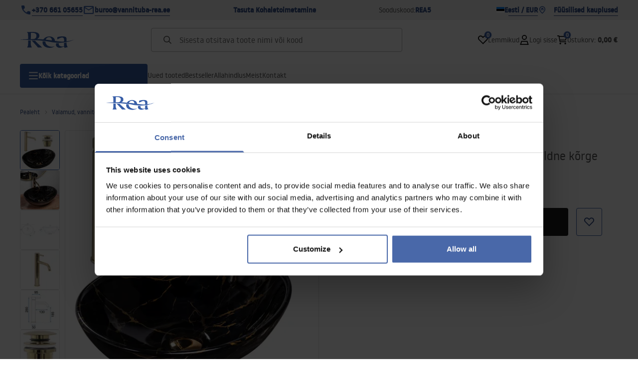

--- FILE ---
content_type: text/html
request_url: https://vannituba-rea.ee/sofia-must-marmorkomplekt-plus-lungo-kuldne-korge-segisti-plus-kuldne-universaalne-pistik
body_size: 35063
content:
<!DOCTYPE html><!-- render components without fragment, because may be slots are not working correctly --><html lang="et"> <head><meta charset="UTF-8"><title>Sofia must marmorkomplekt + Lungo kuldne kõrge segisti + kuldne universaalne pistik - Rea</title><link rel="canonical" href="https://vannituba-rea.ee/sofia-must-marmorkomplekt-plus-lungo-kuldne-korge-segisti-plus-kuldne-universaalne-pistik"><meta name="description" content="Sofia must marmorkomplekt + Lungo kuldne kõrge segisti + kuldne universaalne pistik - Funktsionaalsust ja disaini silmas pidades valmistatud segisti. See on toode, mis täidab teie vannitoa ruumi ideaalselt, säilitades samas täiusliku välimuse ja sisekujunduse. Segisti sobib paigaldamiseks valamu või töölaua peale. Tänu spetsiaalsele tootmi"><meta name="robots" content="index, follow"><meta property="og:title" content="Sofia must marmorkomplekt + Lungo kuldne kõrge segisti + kuldne universaalne pistik"><meta property="og:type" content="product"><meta property="og:image" content="https://tutumi.pl/picture/smart/filters:quality(75):fill(white)/e56e4744ab405b10bc33f0eb513e18b9"><meta property="og:url" content="https://vannituba-rea.ee/sofia-must-marmorkomplekt-plus-lungo-kuldne-korge-segisti-plus-kuldne-universaalne-pistik"><meta property="og:image:url" content="https://tutumi.pl/picture/smart/filters:quality(75):fill(white)/e56e4744ab405b10bc33f0eb513e18b9"><meta property="og:image:alt" content="Sofia must marmorkomplekt + Lungo kuldne kõrge segisti + kuldne universaalne pistik"><meta property="product:retailer_item_id" content="7031"><meta property="product:availability" content="in stock"><meta property="product:condition" content="new"><meta property="product:brand" content="Rea"><meta property="product:price:amount" content="160.00"><meta property="product:price:currency" content="EUR"><link rel="alternate" hreflang="x-default" href="https://lazienka-rea.com.pl/zestaw-sofia-black-marble-plus-bateria-wysoka-lungo-gold-plus-korek-uniwersalny-zloty"><link rel="alternate" hreflang="et" href="https://vannituba-rea.ee/sofia-must-marmorkomplekt-plus-lungo-kuldne-korge-segisti-plus-kuldne-universaalne-pistik"><link rel="alternate" hreflang="pl" href="https://lazienka-rea.com.pl/zestaw-sofia-black-marble-plus-bateria-wysoka-lungo-gold-plus-korek-uniwersalny-zloty"><link rel="alternate" hreflang="de" href="https://badezimmer-rea.de/set-aufsatzwaschbecken-sofia-marble-black-plus-waschbeckenarmatur-lungo-gold-plus-stopsel-gold"><link rel="alternate" hreflang="en" href="https://bathroom-rea.co.uk/set-countertop-washbasin-sofia-marble-black-plus-bathroom-faucet-lungo-gold-plus-plug-uniwersalny-gold"><link rel="alternate" hreflang="en-IE" href="https://bathroom-rea.ie/set-countertop-washbasin-sofia-marble-black-plus-bathroom-faucet-lungo-gold-plus-plug-uniwersalny-gold"><link rel="alternate" hreflang="bg" href="https://bania-rea.bg/komplekt-umivalnik-za-plot-sofia-marble-black-plus-smesitel-za-bania-lungo-gold-plus-izpuskatelen-klapan-gold"><link rel="alternate" hreflang="hr" href="https://kupaona-rea.hr/sofia-crni-mramorni-set-plus-visoka-mijesalica-lungo-zlatna-plus-cep-univerzalni-zlatna"><link rel="alternate" hreflang="sr-ME" href="https://kupaona-rea.me/sofia-crni-mramorni-set-plus-visoka-mijesalica-lungo-zlatna-plus-cep-univerzalni-zlatna"><link rel="alternate" hreflang="cs" href="https://koupelna-rea.cz/sada-umyvadla-sofia-cerny-mramor-plus-vysoka-baterie-lungo-zlata-plus-univerzalni-zlata-vypust"><link rel="alternate" hreflang="fi" href="https://kylpyhuone-rea.fi/sofian-musta-marmorisarja-plus-lungo-kultainen-korkeahana-plus-universaali-kultatulppa"><link rel="alternate" hreflang="fr" href="https://salledebain-rea.fr/set-vasque-a-poser-sofia-marble-black-plus-robinet-de-lavabo-lungo-gold-plus-bonde-gold"><link rel="alternate" hreflang="fr-BE" href="https://salledebain-rea.be/set-vasque-a-poser-sofia-marble-black-plus-robinet-de-lavabo-lungo-gold-plus-bonde-gold"><link rel="alternate" hreflang="el" href="https://banio-rea.gr/set-apo-mauro-marmaro-sofia-plus-khriso-psilo-kroyno-lungo-plus-khriso-pwma-ghenikis-khrisis"><link rel="alternate" hreflang="es" href="https://bano-rea.es/set-lavabo-sobre-encimera-sofia-marble-black-plus-grifo-de-bano-lungo-gold-plus-tapon-gold"><link rel="alternate" hreflang="nl" href="https://badkamer-rea.nl/wastafel-sofia-black-marble-plus-kraan-lungo-gold-high-plus-universele-plug-gold"><link rel="alternate" hreflang="lt" href="https://vonioskambarys-rea.lt/rinkinys-sofija-juodas-marmuras-plus-maisytuvas-high-lungo-auksinis-plus-universalus-auksinis-kistukas"><link rel="alternate" hreflang="lv" href="https://vannasistaba-rea.lv/sofijas-melna-marmora-komplekts-plus-lungo-zelta-augsts-maisitajs-plus-zelta-universalais-kontaktdaksa"><link rel="alternate" hreflang="de-AT" href="https://badezimmer-rea.at/set-aufsatzwaschbecken-sofia-marble-black-plus-waschbeckenarmatur-lungo-gold-plus-stopsel-gold"><link rel="alternate" hreflang="pt" href="https://banheiro-rea.pt/conjunto-marmore-preto-sofia-plus-torneira-alta-lungo-ouro-plus-rolha-universal-ouro"><link rel="alternate" hreflang="ru" href="https://santechnika-rea.ru/komplekt-umyvalnik-na-stolesnicu-sofia-marble-black-plus-smesitel-lungo-gold-plus-donnyi-klapan-gold"><link rel="alternate" hreflang="ro" href="https://baie-rea.ro/set-lavoar-sofia-marble-black-plus-baterie-inalta-lungo-gold-plus-dop-universal-gold"><link rel="alternate" hreflang="sr" href="https://kupaona-rea.rs/sofia-crni-mramorni-set-plus-visoka-mijesalica-lungo-zlatna-plus-cep-univerzalni-zlatna"><link rel="alternate" hreflang="sk" href="https://kupelna-rea.sk/sada-umyvadla-sofia-cierny-mramor-plus-vysoka-bateria-lungo-zlata-plus-univerzalny-zlaty-vypust"><link rel="alternate" hreflang="sl" href="https://kopalnica-rea.si/komplet-sofia-crni-marmor-plus-lungo-zlati-visoki-mesalnik-plus-zlati-univerzalni-vtic"><link rel="alternate" hreflang="uk" href="https://rea.ua/nabir-umivalnik-na-stilniciu-sofia-marble-black-plus-zmisuvac-lungo-gold-plus-donnii-klapan-gold"><link rel="alternate" hreflang="hu" href="https://furdoszoba-rea.hu/keszlet-pultos-mosdo-sofia-marble-black-plus-furdoszobai-csaptelep-lungo-gold-plus-dugo-gold"><link rel="alternate" hreflang="it" href="https://bagno-rea.it/set-lavabo-da-appoggio-sofia-marble-black-plus-rubinetto-da-bagno-lungo-gold-plus-tappo-gold"><script type="application/ld+json" >{"@context":"https://schema.org","@graph":[{"@type":"Product","name":"Sofia must marmorkomplekt + Lungo kuldne kõrge segisti + kuldne universaalne pistik","description":"Funktsionaalsust ja disaini silmas pidades valmistatud segisti. See on toode, mis täidab teie vannitoa ruumi ideaalselt, säilitades samas täiusliku välimuse ja sisekujunduse. Segisti sobib paigaldamiseks valamu või töölaua peale. Tänu spetsiaalsele tootmisetapile on see vastupidav ja kergesti puhastatav.  Tutvustame teile töölaua valamu, mis annab teie vannitoale kaasaegse välimuse ja kõrge funktsionaalsuse. Kraanikauss on valmistatud kvaliteetsest sanitaarkeraamikast. Meie laiast valikust leiate kraanid, sifoonid ja stopperid. Kutsume teid üles tutvuma meie pakkumisega.   Klõpsupistik on universaalne, sobides nii ülevooluauguga kui ka ilma. Tänu spetsiaalsele tootmisetapile on kork kaitstud korrosiooni, tuhmumise ja värvimuutuse eest. Sobivad pesemisalused leiate meie veebisaidilt.","brand":{"@type":"Brand","name":"Rea"},"image":"https://tutumi.pl/picture/smart/filters:quality(75):fill(white)/e56e4744ab405b10bc33f0eb513e18b9","offers":[{"@type":"Offer","price":181,"priceCurrency":"EUR","availability":"https://schema.org/InStock","itemCondition":"https://schema.org/NewCondition","name":"","url":"/sofia-must-marmorkomplekt-plus-lungo-kuldne-korge-segisti-plus-kuldne-universaalne-pistik","shippingDetails":{"@type":"OfferShippingDetails","shippingRate":{"@type":"MonetaryAmount","value":0,"currency":"EUR"},"shippingDestination":{"@type":"DefinedRegion","addressCountry":"EE"}}}]},{"@type":"BreadcrumbList","itemListElement":[{"@type":"ListItem","position":1,"item":{"@id":"https://vannituba-rea.ee/valamud-vannitoa-valamud","name":"Valamud, vannitoa valamud"}},{"@type":"ListItem","position":2,"item":{"@id":"https://vannituba-rea.ee/sofia-must-marmorkomplekt-plus-lungo-kuldne-korge-segisti-plus-kuldne-universaalne-pistik","name":"Sofia must marmorkomplekt + Lungo kuldne kõrge segisti + kuldne universaalne pistik"}}]}]}</script><link rel="preconnect" href="https://www.googletagmanager.com"><meta name="viewport" content="minimum-scale=1, initial-scale=1, maximum-scale=5, width=device-width, shrink-to-fit=no, viewport-fit=cover"><link rel="icon" type="image/svg+xml" href="/favicon.svg"><meta name="msapplication-TileColor" content="#FFFFFF"><meta name="theme-color" content="#FFFFFF"><script type="module" src="/js/PWATags.astro_astro_type_script_index_0_lang-lct9yV1L.js"></script><link rel="manifest" href="/manifest.webmanifest"><link rel="stylesheet" href="/_astro/globals.BZmjWcKy.css">
<link rel="stylesheet" href="/_astro/layout.BqQ_YhDa.css">
<link rel="stylesheet" href="/_astro/globals.DaBDSaKp.css">
<link rel="stylesheet" href="/_astro/_id_.IldGhxUE.css">
<link rel="stylesheet" href="/_astro/_id_.ozWNPiSt.css">
<link rel="stylesheet" href="/_astro/_niceUrl_.xuMDqdL2.css">
<link rel="stylesheet" href="/_astro/_id_.Vsxt9w8I.css">
<link rel="stylesheet" href="/_astro/1login-auth.DKJ00dRd.css">
<link rel="stylesheet" href="/_astro/_niceUrl_.oTWo9ih3.css">
<link rel="stylesheet" href="/_astro/_niceUrl_.DvoPVDsn.css">
<link rel="stylesheet" href="/_astro/_niceUrl_.B_E_IkRO.css">
<link rel="stylesheet" href="/_astro/_niceUrl_.BLuVopJS.css">
<link rel="stylesheet" href="/_astro/_niceUrl_.DczeTxg1.css">
<link rel="stylesheet" href="/_astro/_niceUrl_.tAu1cVbI.css">
<link rel="stylesheet" href="/_astro/_niceUrl_.MVTq5k5W.css">
<link rel="stylesheet" href="/_astro/_id_.CeUFN1sJ.css">
<link rel="stylesheet" href="/_astro/_niceUrl_.D8MU2a_-.css">
<link rel="stylesheet" href="/_astro/_id_.fcQF4C5c.css">
<link rel="stylesheet" href="/_astro/_niceUrl_.Tf5JbTSs.css">
<link rel="stylesheet" href="/_astro/_niceUrl_.Dv49_yzL.css">
<link rel="stylesheet" href="/_astro/_id_.BodlayB2.css">
<link rel="stylesheet" href="/_astro/confirmation.DRTpH3Ag.css">
<link rel="stylesheet" href="/_astro/_niceUrl_.efseUVNt.css">
<link rel="stylesheet" href="/_astro/forgot-password.DjnQ2lZG.css">
<link rel="stylesheet" href="/_astro/login.jVTSBw7F.css">
<link rel="stylesheet" href="/_astro/compare.8SLCPna6.css">
<link rel="stylesheet" href="/_astro/_niceUrl_.Ao5el1pe.css">
<link rel="stylesheet" href="/_astro/_niceUrl_.DETDZEHa.css">
<link rel="stylesheet" href="/_astro/login.sIhdMFNs.css">
<link rel="stylesheet" href="/_astro/_id_.WKQ0sF33.css">
<link rel="stylesheet" href="/_astro/index.C3ixcIyR.css"></head> <body> <script>(function(){const translations = {"common":{"from":"alates","to":"kuni","add":"Lisa","add-review":"Hinda toodet","add-to-cart":"Lisa ostukorvi","add-to-cart-error":"Ostukorvi lisamisel tekkis viga.","add-to-cart-success":"Toode lisatud ostukorvi","back":"Tagasi","back-to-login":"Tagasi sisselogimisele","cancel":"Tühista","cart":"Ostukorv","collection-point":"Kättesaamispunkt","continue":"Jätka ostlemist","continue-as-guest":"Tee tellimus külalisena","continue-as-guest-desc":"Tee tellimus kiiremini. Loo <0>konto järgmises sammus</0>, et säästa aega edaspidistel ostudel.","customer-account":"Konto","day":{"short":{"friday":"R","monday":"E","saturday":"L","sunday":"P","thursday":"N","tuesday":"T","wednesday":"K"}},"delete":"Kustuta","delete-error":"Kustutamisel tekkis viga.","delete-success":"Aadress kustutatud.","delivery":"Kohaletoimetamine","delivery-address":"Tarneaadress","description":"Toote kirjeldus","discount":"Allahindlus","dont-have-account":"Ei ole veel kontot? <0>Registreeru</0>","edit":"Muuda","enter-city":"Vali linn","enter-country-state":"Vali maakond","error-occurred":"Tekkis viga","server-error-occurred":"Tekkis serveri viga","error-occurred-during-login":"Sisselogimisel tekkis viga","error-pattern":"Vale formaat","error-required":"Kohustuslik väli","error-postal-code":"Vale postiindeks","forgot-password":"Unustasid parooli?","forgot-password-email":"Sisesta oma e-posti aadress. Kui see on meie süsteemis, saadame sulle parooli muutmise lingi.","forgot-password-email-or-phone":"Sisesta e-post või telefoninumber, mida kasutasite konto loomisel. Kui meil on see süsteemis, saadame teile parooli muutmise lingi.","invalid-login":"Vale e-posti aadress või telefoninumber","go-to-place-order":"Mine tellimuse juurde","item-count":{"few":"{{count}} toodet","many":"{{count}} toodet","one":"{{count}} toode","other":"{{count}} toodet"},"login":"Logi sisse","main-page":"Pealeht","more":"rohkem","month":{"few":"{{count}} kuud","many":"{{count}} kuud","one":"{{count}} kuu","other":"{{count}} kuud"},"name":"Nimi","newsletter":"Uudiskiri","your-email":"Teie e-posti aadress","newsletter-enter-email":"Sisesta oma e-posti aadress","newsletter-signin":"Registreeru","next-page":"Järgmine","no-search-results":"Otsingu tulemusi ei leitud","opinions":"Arvamused","order":"Tellimus","order-number":"Tellimuse number","order-price":"Tellimuse väärtus","order-status":"Staatus","order-summary":"Tellimuse kokkuvõte","outpost-shops":"Füüsilised poed","outpost-shop":"Füüsiline pood","page":"Lehekülg","page-from":"alates","pagination-info":"Näidatakse {{from}} kuni {{to}} - {{of}} elemendist.","pagination-infinite-info":"Näidatakse {{to}} - {{of}} elemendist.","password-change":"Parooli muutmine","password-changed":"Teie parool on muudetud.","password-email-notification":{"line1":"Vaata rämpsposti kausta.","line2":"Kontrolli, kas aadress on õige.","line3":"Oota 15 minutit ja proovi uuesti.","paragraph":"Ei saanud e-kirja?","title":"Saatsime sulle e-kirja aadressile <0>{{email}}</0>"},"password-phone-notification":{"title":"Saatsime sulle SMS-i numbrile <0>{{phone}}</0>","paragraph":"Ei saanud SMS-i?","line1":"Kontrolli, kas number on õige.","line2":"Oota 15 minutit ja proovi uuesti."},"passwords-not-match":"Sisestatud paroolid ei ühti","previous-page":"Eelmine","product":"Toode","product-availability-nofound":"Ei leitud poode, mis vastavad valitud kriteeriumitele.","product-availability-beginning-info":"Sisesta linn või vali suurus","product-cart-success-long":"Toode \"{{product}}\" lisati ostukorvi.","product-name":"Toote nimi","product-outposts":"Kontrolli saadavust kauplustes","product-price":"Hind","product-price-type":"Hind {{priceType}}","product-quantity":"Kogus","product-select-variant":"Vali suurus","product-sum":"Summa","product-variant":"Variant","products":"Tooted","products-count":"Tooted ({{count}})","rate-it":"Hinda","rated":"Hinnatud","remove-from-favorites":"Eemalda lemmikutest","repository-add-fail":"Lemmikutesse lisamisel tekkis viga.","repository-added":"Toode lisatud lemmikutesse.","repository-added-long":"Toode \"{{name}}\" lisati lemmikute sekka.","repository-remove-fail":"Lemmikutest eemaldamisel tekkis viga.","repository-removed":"Toode eemaldatud lemmikutest.","repository-removed-long":"Toode \"{{name}}\" eemaldati lemmikute seast.","required":"* kohustuslikud väljad","required-field":"*","review-content":"Kirjuta arvamus","review-content-optional":"Arvamuse sisu (valikuline)","date-added":"Lisamise kuupäev:","no-reviews":"Arvamusi pole","no-reviews-desc":"Keegi pole veel seda toodet hinnanud. <br></br>Ole esimene, kes jagab arvamust selle toote kohta!","reviews-allowed":"Teie arvamus on oluline!","reviews-allowed-desc":"Aita teistel otsust langetada ja jaga oma kogemusi selle tootega.","review-score":"Hinnang {{name}}","review-created":"Arvamus loodud","reviews":"Hinnangud ja arvamused","save":"Salvesta","save-changes":"Salvesta muudatused","search":{"orders":"Tellimuse nr","products":"Otsi tooteid...","search":"Otsi","results":"Tulemused otsingule"},"see-all":"Vaata kõiki","selected-filters":"Valitud filtrid","show":"Näita","show-2":"Vaata","show-all":"Näita kõiki","show-less":"Näita vähem","show-more-2":"Näita rohkem","show-more":"Vaata rohkem","show-selected":"Näita valitud","sizetable":"Suuruste tabel","subcategories":"Alamkategooriad","suggestions":"Soovitused","telephone":"Telefoninumber","to-cart":"Ostukorvi","accept":"Nõustu","load-more":"Laadi {{limit}} rohkem","header404":"Kahjuks ei leitud selle aadressiga lehekülge.","content404":"Kahtluse korral võta meiega ühendust.","header403":"Sul ei ole luba seda lehekülge vaadata","content403":"Kahtluse korral võta meiega ühendust.","error-back":"Tagasi avalehele","back-to-help-center":"Tagasi abikeskusesse","rate-product":"Hinda toodet","review-title":"Arvamuse pealkiri (valikuline)","promotion":"Kampaania","select-file":"Vali fail","product-id":"Toote ID","product-url":"Toote URL","cart-without-name":"Ostukorv ilma nimeta","cart-name":"Ostukorvi nimi","cart-items":"Tooted","cart-total":"Väärtus","your-account":"Teie konto","repository":"Lemmikud","search-placeholder":"Sisesta otsitava toote nimi või kood","selected-language":"Keel","footer-merce":"e-kaubanduse platvorm","favorite":"Lemmikud","home":"Avaleht","download":"Laadi alla","producer":"Tootja","sortby":"Järjekord","date-range":"Kuupäevavahemik","item-count-long":"Toodete arv: {{count}}","back-to":"Tagasi - {{categoryName}}","filters-and-sorting":"Filtrid ja sortimine","add-to-favorites":"Lisa lemmikutesse","in-days":"{{value}} päeva","in-hours":"{{value}}h","delivery-in":"Lähetamine","vat":"KM","ean":"EAN","unit":"Ühik","warehouse-symbol":"Lao sümbol","custom-code":"Oma kood","ask-about-product":"Küsi toote kohta","less":"Vähem","quantity":"Kogus","filename":"Faili nimi","options-not-found":"Valikuid ei leitud","check":"Kontrolli","choose-size-error":"Palun vali suurus","notify-info":"Sisesta oma e-posti aadress. Kui toote variant on taas saadaval, saadetakse sulle teade.","notify-success":"Teie e-posti aadress salvestati edukalt.","available":"Saadaval","unavailable":"Ei ole saadaval","variants":"Variandid","selected-outpost":"Valitud ladu","edit-my-carts":"Muuda minu ostukorve","validation-required":"Väli on kohustuslik","validation-email":"Vale e-posti aadress","validation-telephone":"Vale telefoninumber","validation-min-length":{"few":"Väli peab sisaldama vähemalt {{count}} tähemärki","many":"Väli peab sisaldama vähemalt {{count}} tähemärki","one":"Väli peab sisaldama vähemalt {{count}} tähemärki","other":"Väli peab sisaldama vähemalt {{count}} tähemärki"},"validation-max-length":{"few":"Väli võib sisaldada kuni {{count}} tähemärki","many":"Väli võib sisaldada kuni {{count}} tähemärki","one":"Väli võib sisaldada kuni {{count}} tähemärki","other":"Väli võib sisaldada kuni {{count}} tähemärki"},"validation-min":"Väärtus ei saa olla väiksem kui {{min}}","validation-max":"Väärtus ei saa olla suurem kui {{max}}","validation-regex":"Kasutati keelatud tähemärki","validation-accept-rules":"Peate nõustuma reglementidega","cheapest-price-info":"Madalaim hind 30 päeva jooksul enne allahindlust:","cheapest-price-label":"madalaim hind 30 päeva jooksul enne allahindlust","regular-price-label":"Tavaline hind","promotion-price-label":"kampaania hind","actual-price-label":"praegune hind","price-with-code-label":"koodiga","coupon-code-copied":"Kopeeritud: {{code}}","show-all-products":"Vaata kõiki tooteid","opening-hours":"Lahtiolekuajad","map-directions":"Sõidu juhised","days":{"one":"päev","few":"päeva","many":"päeva","other":"päeva"},"hours":{"one":"tund","few":"tundi","many":"tundi","other":"tundi","short":"h"},"minutes":{"one":"minut","few":"minutit","many":"minutit","other":"minutit","short":"min"},"seconds":{"one":"sekund","few":"sekundit","many":"sekundit","other":"sekundit","short":"sek"},"price-history":"Madalaim hind viimase 30 päeva jooksul","choose-size":"Vali suurus","product-notify":"Teavita saadavusest","complete-stylization":"Täienda stiili","submit":"Saada","email":"E-posti aadress","email-or-phone":"E-posti aadress või telefoninumber","read-on":"Loe edasi","news":"Uudised","total-price":"Koguhind","total-worth":"Koguväärtus","confirm-register":"Registreerimise kinnitamine","confirm-register-failed":"Registreerimise kinnitamine ebaõnnestus","go-to-checkout":"Mine kassasse","activated-loyalty-card":"Kliendikaart aktiveeritud","activate-loyalty-card":"Kliendikaardi aktiveerimine","index":"Indeks","update-app-title":"Uuendus saadaval!","update-app-message":"Rakenduse {{appName}} uus versioon on saadaval! Kas soovite selle kohe alla laadida?","update-app-confirm":"Uuenda","update-app-cancel":"Mitte praegu","offline-mode":"Võrguühenduseta režiim","offline-mode-message":"Teie seadmel ei ole teenuse kasutamiseks vajalikku internetiühendust.","try-again":"Proovi uuesti","open-settings":"Ava sätted","compare-product":"Võrdle toodet","compare-products":"Võrdle tooteid","compare":"Toodete võrdlus","categories":"Kategooriad","show-differences":"Näita erinevusi","compare-add-fail":"Saavutati maksimaalne toodete arv võrdluses","no-products-to-compare":"Pole tooteid võrdlemiseks","vide":"Võrdle","documents-for-download":"Allalaaditavad dokumendid","outpost-error":{"permission-danied":"Kasutaja keeldus asukoha kasutamisest.","position-unvailable":"Asukoha teave pole saadaval.","timeout":"Asukoha tuvastamisel ületati ajaline limiit.","default":"Asukoha tuvastamisel tekkis tundmatu viga."},"find-nearest":"Leia lähim kauplus","find-outpost":"Leia kauplus","not-support-geolocation":"Teie brauser ei toeta geolokatsiooni.","show-all-outposts":"Näita kõiki","prefix-phone":"tel:","prefix-email":"e-post:","auth-services":{"facebookApi":"Facebook","googleApi":"Google","wpOneLogin":"WP 1Login","twitter":"Twitter","instagram":"Instagram","appleApi":"Apple"},"social-login":"Või logi sisse läbi","social-login-error":"Sisselogimine ebaõnnestus","social-login-redirect-info":"Palun oota. Varsti toimub ümbersuunamine...","login-action":"Sisselogimine","cart-reminder":"Ära vii ostu edasi, toodete lisamine ostukorvi ei tähenda nende broneerimist.","cart-reminder-finalization-options":"Kohaletoimetamise viise pole saadaval.","cart-reminder-finalization-options-alternative":"Tellimuse täitmine valitud kohaletoimetamise riigis pole võimalik.","welcome-user":"Tere tulemast <0>{{name}}</0>","my-data":"Minu andmed","change-password":"Muuda parooli","terms-and-conditions":"Turundusnõusolekud","billing-data":"Arve andmed","my-addresses":"Aadressid","change-outpost":"Muuda laod","my-orders":"Tellimused","my-returns":"Tagastused","my-complaints":"Reklamatsioonid","import-products-to-cart":"Impordi tooted ostukorvi","import-products":"Impordi tooted","carts-in-cash":"Ostukorvid","trade-credit":"Kaubanduskriediit","trade-documents":"Kaubanduslikud dokumendid","trade_document":"Kaubanduslik dokument","loyalty-program":"Kliendikaardi programm","employees":"Töötajad","panel":"Paneel","logout":"Logi välja","your-manager":"Teie kliendihaldur","contact-with-manager":"Võta ühendust oma kliendihaldurga","contact-with-manager-info":"Pole kindel või vajad professionaalset nõu? Võta ühendust oma kliendihaldurga","to-cash":"Kassasse","go-to-cash":"Mine kassasse","points":"Punktid","selected-cart":"Valitud ostukorv","manage-carts":"Halda ostukorve","cart-total-price":"Kokku","popular-phrases":"Populaarsed fraasid","shipment-estimation-today":"Osta kuni {{hour}} - lähetame täna","shipment-estimation-other":"Kiireim lähetamine: {{day}}","selected-products":"Valitud tooted","total-value":{"nett":"Neto väärtus","gross":"Bruto väärtus"},"add-selected":"Lisa valitud","products-added-to-cart":"Tooted lisati ostukorvi","order-id":"Tellimuse ID","date":"Kuupäev","amount":{"nett":"Neto summa","gross":"Bruto summa"},"status":"Staatus","tracking":"Jälgimine","address":"Aadress","actions":"Tegevused","retry":"Proovi uuesti","last-orders":"Viimased tellimused","missing-orders":"Tellimusi pole","missing-last-orders":"Viimased tellimused puuduvad","menu":"Menüü","in-warehouse":"Laos","or":"või","update-customized-name-error":"Oma koodi uuendamine ebaõnnestus","product-code":"Toote kood","base-technical-data":"Põhilised tehnilised andmed","product-customized-names":"Toodete omad koodid","own-product-name":"Toote oma nimi","upload-file-with-codes":"Laadi üles koodidega fail","assigned-discounts":"Määratud kampaaniad","no-assigned-discounts":"Määratud kampaaniaid pole","individual-disount":"Individuaalne allahindlus","settings":"Sätted","select-currency":"Vali valuuta","select-language":"Vali keel","select-country":"Vali riik","anonymize-account-message":"Konto kustutamine õnnestus","anonymize-account-message-error":"Konto kustutamine ebaõnnestus","anonymize-account":"Konto kustutamine","confirmation-title":"Toimingu kinnitamine","confirmation-success-message":"Toiming õnnestus","confirmation-error-message":"Toiming ebaõnnestus","delete-customer-requires-confirmation":"Nõutav kinnitus. Saadeti e-kiri täiendavate juhendidega.","start":"Alusta","clear":"Tühjenda","recently-searched":"Viimati otsitud","hints":"Vihjed","options":"Valikud","last-order":"Viimane tellimus","no-last-order-found":"Viimast tellimust ei leitud","edit-my-data":"Muuda minu andmeid","last-viewed":"Viimati vaadatud","remove-product-availabilty-notification":"Toote saadavuse teavitused","remove-product-availabilty-notification-success":"Toote saadavuse teavitus eemaldati edukalt","remove-product-availabilty-notification-error":"Tekkis viga. Muudatuste salvestamine ebaõnnestus.","assigned-documents":"Määratud dokumendid","no-documents-assigned":"Määratud dokumente pole","freebies-to-choose":"Valitavad kingitused:","freebies-terms":"Kampaania tingimused","offers":"Pakkumised","nett":"neto","gross":"bruto","catalog-price":"Kataloogi hind:","review-information":"Teave","review-information-content":"Meie kodulehel saavad arvamusi lisada ainult need, kes on toote ostnud. <0>Lisa arvamus</0>","review-information-content-logged-in":"Arvamusi saavad lisada ainult sisse loginud kasutajad.<br></br> <0>Logi sisse</0>, et oma arvamust jagada, või <1>loo konto</1> mõne hetkega.","vouchers-list":"Kinkekaardid","other-vouchers":"Muud kinkekaardid","voucher-balance":"Teie saldo","voucher-balance-error":"Saldo hankimisel tekkis viga","voucher-code":"Kinkekaardi kood","voucher-code-added-successfully":"Kood kasutati edukalt","realize":"Kasuta","generate-technical-data-sheet":"Laadi alla TDS kaart","weight":"Kaal","weightUnit":"kg","contact-list-heading":"Kirjuta meile","contact-list-description":"Võta ühendust meie spetsialistide meeskonnaga, kes vastavad hea meelega kõigile teie küsimustele ja aitavad leida parimaid lahendusi. Oleme siin teid aitamas - kirjutage või helistage meile juba täna!","contact-list-all":"Kõik","invalid-number":"Vale number","invalid-country-code":"Vale riigi kood","too-short":"Number on liiga lühike","too-long":"Number on liiga pikk","track-shipment":"Jälgi saadetist","notify":"Teavita","no-products-found":"Tooteid ei leitud","subgroup-discounts":"Allahindluse lävend","from-you":"sinu poolt","current-location":"Praegune asukoht","your-discount":"Sinu allahindlus","rga-action-return":"Tagasta tooted","rga-action-complaint":"Tee kaebus","price-with-discount":"Hind allahindlusega","code":"Kood","payment-errors":{"update-shipping":"Tarneviisi muutmisel tekkis viga","update-coupon":"Allahindluskoodi lisamisel tekkis viga","coupon-limit-exceeded":"Saate kasutada kuni ühte allahindluskoodi","order-processing":"Tellimuse töötlemisel tekkis viga","checkout":"Ostukorvi töötlemisel tekkis viga"},"percentage-discount":"Protsendi allahindlus","cash-discount":"Summa allahindlus","turnover-from":"Käibest alates","turnover-to":"Käibeni","your-turnover":"Teie käive","turnover-error":"Allahindluse lävenditega tutvumisel tekkis viga","turnover":"Käive","your-current-discount":"Teie praegune allahindlus","your-turnover-time":"Teie käive viimase 180 päeva jooksul","turnover-notification":"Tee ost summas <span>{{price}}</span> <span>{{days}} päeva</span> jooksul, et mitte kaotada praegust allahindlust! Tellimuse puudumine selles ajavahemikus vähendab allahindlust.","choose-variant":"Vali variant","price-per-unit":"Hind {{amount}}{{unit}} kohta","come-back":"Tule tagasi","display":"Kuva","email-or-phone-number":"E-post või telefoninumber","account-was-confirmed":"Konto kinnitati","account-confirmed-error":"Konto kinnitamine ebaõnnestus","loyalty-card":"Kliendikaart","empty-price-title":"Logi sisse hindade nägemiseks","empty-price-title-logged-in":"Võta ühendust, et seda toodet osta","empty-price-description":"Toote hinna teadmiseks ja ostu sooritamiseks logi oma kontole sisse.","empty-price-description-logged-in":"See toode on saadaval ainult tellimuse peale, võta meiega ühendust, kui soovid seda osta.","nett-price":"Neto hind","gross-price":"Bruto hind","shortcut-availability":"Saad.","shortcut-size":"Suu.","additional-options":"Tellimuse valikud","approve":"Kinnita","disapprove":"Lükka tagasi","order-approved":"Tellimus kinnitati","order-disapproved":"Tellimus lükati tagasi","go-to-login-page":"Mine sisselogimise lehele","content":"Sisu","show-price":"Kuva hind","confirm-register-success":"Konto registreeriti edukalt","go-to-panel-page":"Mine paneeli","customer-redirect-info":"Palun oota. Varsti toimub ümbersuunamine...","if-no-redirection-occurred":"Kui ümbersuunamist ei toimunud","click-here":"klõpsa siin","confirm-register-failed-result":"Kinnitusekoodi ei ole olemas, korda kinnitamist sisselogimise vormis","your-signature":"Teie allkiri","signature-info":"Teie arvustus on kõigile nähtav, otsustage, kuidas soovite end identifitseerida.","confirmation-code":"Kinnitusekood","submit-reset-password":"Lähtesta parool","info-about-product":"","first-page":"","last-page":"","warehouse":"","generate-technical-data-sheet-page":"","generate-technical-data-sheet-copied":"","generate-technical-data-sheet-copied-error":"","date-of-birth-invalid":"","info":"Teave","leave-page-message":"Teil on valitud tooteid. Kas olete kindel, et soovite lehelt lahkuda?"},"contact":{"contact":"Kontakt","subject":"Teema","message-body":"Sõnumi sisu","submit":"Saada","error-telephone":"Telefoninumber peab sisaldama 9 numbrit","fullName":"Ees- ja perekonnanimi"},"product":{"listType":"Vaade","filters":"Filtreerimine","filters2":"Filtrid","active-filters":"Aktiivsed filtrid","free-delivery-from":"Tasuta tarne alates","delivery-from":"Tarne alates","choose-variant":"Vali variant","all-products":"Kõik tooted","sortby2":"Sorteerimine","yes":"Jah","no":"Ei","clear-filters":"Tühjenda filtrid","clear":"Tühjenda","select-filters":"Rakenda filtrid","confirm":"Kinnita","composition":"Koostis","deliveryCosts":"Tarnekulud","paymentMethods":"Makseviisid","all-filters":"Kõik filtrid","selected":"Valitud","apply":"Rakenda","technical-data":"Tehnilised andmed","download-files":"Allalaetavad failid","product-notavailable":"Pole saadaval","current-select":"Praegu valitud","set-as-selected":"Määra minu laoks","warehouses-availability":"Laoseis","product-available":"Saadaval","check-in-warehouses":"Kontrolli laoseisu","choose-set-element":"Vali komplekti {{sequence}} element","choose-set-variant":"Vali komplekti {{sequence}} elemendi suurus","sequence-1-order":"esimene","sequence-1-other":"esimese","sequence-2-order":"teine","sequence-2-other":"teise","sequence-3-order":"kolmas","sequence-3-other":"kolmanda","sequence-4-order":"neljas","sequence-4-other":"neljanda","sequence-5-order":"viies","sequence-5-other":"viienda","shipping":{"one":"Tarne homme.","two":"Tarne ülehomme.","few":"Tarne {{date}}.","many":"Tarne {{date}}.","other":"Tarne {{date}}."},"notify-about-availability":"Teavita saadavusest","notify-about-availability-success":"Edukalt salvestatud. Saad teavituse, kui toode on saadaval.","product-unavailable":"Toode pole saadaval","notify-about-availability-by-mail":{"one":"Teavita mind saadavusest e-postiga.","few":"Teavita mind suuruse saadavusest e-postiga.","other":"Teavita mind suuruse saadavusest e-postiga."},"notify-me":"Teavita mind","properties":"Omadused","show-pictures":"Näita pilte","specification":"Spetsifikatsioon","immediateShipping":"Kohene tarne","notify-me-statement":"Soovin saada e-kirja, kui minu suurus on saadaval.","notify-me-size":"Suurus: {{size}}","sku":"Tootekood","ean":"EAN","id":"ID","bundled-items-header":"Komplekti kuuluvad tooted","codeUsed":"Aktiveeritud","useCode":"Aktiveeri","freeShipping":{"one":"Tasuta tarne {{info}} tööpäevaks.","few":"Tasuta tarne {{info}} tööpäevaks.","many":"Tasuta tarne {{info}} tööpäevaks.","other":"Tasuta tarne {{info}} tööpäevaks."},"shippingDelivery":{"one":"Tarne {{info}} tööpäevaks.","few":"Tarne {{info}} tööpäevaks.","many":"Tarne {{info}} tööpäevaks.","other":"Tarne {{info}} tööpäevaks."},"availability":""}};
const SERVER_HOST = undefined;
const INPOST_HOST = undefined;
const REQUEST_TIMEOUT = undefined;
const isMobile = false;
const sitesInfo = {"countries":[{"name":"Eesti","code":"EE","currencies":[{"symbol":"€","code":"EUR","name":"Euro"}],"languages":[{"code":"et","name":"Eesti"}],"defaults":{"currency":{"symbol":"€","code":"EUR","name":"Euro"},"language":{"code":"et","name":"Eesti"}},"locale":{"priceFormat":"%p %e","decimalSeparator":",","thousandSeparator":"","dateFormat":"d.m.Y","timeFormat":"H:i:s","showZeroDecimalParts":true}}],"country":{"name":"Eesti","code":"EE","currencies":[{"symbol":"€","code":"EUR","name":"Euro"}],"languages":[{"code":"et","name":"Eesti"}],"defaults":{"currency":{"symbol":"€","code":"EUR","name":"Euro"},"language":{"code":"et","name":"Eesti"}},"locale":{"priceFormat":"%p %e","decimalSeparator":",","thousandSeparator":"","dateFormat":"d.m.Y","timeFormat":"H:i:s","showZeroDecimalParts":true}},"currency":{"symbol":"€","code":"EUR","name":"Euro"},"language":{"code":"et","name":"Eesti"},"shopName":"Rea","CDNAddress":"https://tutumi.pl/","plugins":{"inpost_pay":{"isActive":false,"merchantClientId":""}},"siteSwitcher":[{"domain":"lazienka-rea.com.pl","countryCode":"PL","displayName":"Poola"},{"domain":"bathroom-rea.co.uk","countryCode":"GB","displayName":"Suurbritannia"},{"domain":"badezimmer-rea.de","countryCode":"DE","displayName":"Saksamaa"},{"domain":"santechnika-rea.ru","countryCode":"RU","displayName":"Venemaa"},{"domain":"bagno-rea.it","countryCode":"IT","displayName":"Itaalia"},{"domain":"koupelna-rea.cz","countryCode":"CZ","displayName":"Tšehhi Vabariik"},{"domain":"baie-rea.ro","countryCode":"RO","displayName":"Rumeenia"},{"domain":"kupelna-rea.sk","countryCode":"SK","displayName":"Slovakkia"},{"domain":"furdoszoba-rea.hu","countryCode":"HU","displayName":"Ungari"},{"domain":"bania-rea.bg","countryCode":"BG","displayName":"Bulgaaria"},{"domain":"vonioskambarys-rea.lt","countryCode":"LT","displayName":"Leedu"},{"domain":"rea.ua","countryCode":"UA","displayName":"Ukraina"},{"domain":"salledebain-rea.fr","countryCode":"FR","displayName":"Prantsusmaa"},{"domain":"bano-rea.es","countryCode":"ES","displayName":"Hispaania"},{"domain":"kupaona-rea.hr","countryCode":"HR","displayName":"Horvaatia"},{"domain":"vannituba-rea.ee","countryCode":"EE","displayName":"Eesti"},{"domain":"vannasistaba-rea.lv","countryCode":"LV","displayName":"Läti"},{"domain":"badkamer-rea.nl","countryCode":"NL","displayName":"Holland"},{"domain":"kupaona-rea.me","countryCode":"ME","displayName":"Montenegro"},{"domain":"kupaona-rea.rs","countryCode":"RS","displayName":"Serbia"},{"domain":"salledebain-rea.be","countryCode":"BE","displayName":"Belgia"},{"domain":"badezimmer-rea.at","countryCode":"AT","displayName":"Austria"},{"domain":"bathroom-rea.ie","countryCode":"IE","displayName":"Iirimaa"},{"domain":"kopalnica-rea.si","countryCode":"SI","displayName":"Sloveenia"},{"domain":"kylpyhuone-rea.fi","countryCode":"FI","displayName":"Soome"},{"domain":"banheiro-rea.pt","countryCode":"PT","displayName":"Portugal"},{"domain":"banio-rea.gr","countryCode":"GR","displayName":"Kreeka"}],"watermark":null,"acl":{"crm":{"allow_custom_address_data_in_cart":true,"allow_custom_billing_data_in_cart":true,"allow_coupon_usage_in_cart":true,"allow_voucher_usage_in_cart":false}},"activeOperatorNotificationTypes":{"change_trade_credit_value":false},"settings":{"timeShippingAt":null,"isActiveClickAndCollect":false,"customerEmployeeActivation":false,"notifyOperatorBeforeSaveRegister":false,"allowRegistrationByPhoneNumber":false,"isProductNotificationEnabled":true,"offerType":"discount","kdrEnabled":false},"agreementScenarioConfig":{"customerRegisterScenario":"customer_register","customerPanelScenario":"customer_register","orderScenario":"customer_register","newsletterScenario":"newsletter"},"defaultLang":"et","googleRecaptcha":{"isActive":false,"siteKey":null,"actions":null}};
const AI_CHAT_HOST = undefined;
const integrations = {"gtmId":{"pl":"GTM-MD8XX2D","en":"GTM-K5WN6M8","de":"GTM-N7C45C3","uk":"GTM-KHZQ5QQ","os":"GTM-NV7SK33C","bn":"GTM-PZW83R5P","bg":"GTM-NNJPZ7W","hr":"GTM-NNQ8Z2BQ","me":"GTM-N7K8WJ76","cz":"GTM-534GT48","et":"GTM-PVT2XT5K","fi":"GTM-WPDGPZS7","fr":"GTM-PPB864C","el":"GTM-TX4P9K2Q","es":"GTM-KG83HC6","nl":"GTM-KFD8WTF8","ga":"GTM-PR4C2PF5","lt":"GTM-TH5RQWD","lv":"GTM-KQGVMRDJ","pt":"GTM-5MW6FDTG","ru":"GTM-P974XMK","ro":"GTM-WG5FSWM","rs":"GTM-WXSS5S6X","sk":"GTM-TQ77JRJ","sl":"GTM-MWML6JJW","hu":"GTM-5NG63Q9","it":"GTM-NX6P99T"},"customGtmUrl":"","quarticonId":"","trustMateStars":"","trustMateReviews":"","hotjarId":"","cookiebotId":"","luigisbox":"","sm":""};

      window.__raccoon__ = {
        translations,
        isMobile,
        sitesInfo,
        SERVER_HOST,
        INPOST_HOST,
        REQUEST_TIMEOUT,
        AI_CHAT_HOST,
        integrations: integrations,
      };
    })();</script> <style>astro-island,astro-slot,astro-static-slot{display:contents}</style><script>(()=>{var e=async t=>{await(await t())()};(self.Astro||(self.Astro={})).load=e;window.dispatchEvent(new Event("astro:load"));})();</script><script>(()=>{var A=Object.defineProperty;var g=(i,o,a)=>o in i?A(i,o,{enumerable:!0,configurable:!0,writable:!0,value:a}):i[o]=a;var d=(i,o,a)=>g(i,typeof o!="symbol"?o+"":o,a);{let i={0:t=>m(t),1:t=>a(t),2:t=>new RegExp(t),3:t=>new Date(t),4:t=>new Map(a(t)),5:t=>new Set(a(t)),6:t=>BigInt(t),7:t=>new URL(t),8:t=>new Uint8Array(t),9:t=>new Uint16Array(t),10:t=>new Uint32Array(t),11:t=>1/0*t},o=t=>{let[l,e]=t;return l in i?i[l](e):void 0},a=t=>t.map(o),m=t=>typeof t!="object"||t===null?t:Object.fromEntries(Object.entries(t).map(([l,e])=>[l,o(e)]));class y extends HTMLElement{constructor(){super(...arguments);d(this,"Component");d(this,"hydrator");d(this,"hydrate",async()=>{var b;if(!this.hydrator||!this.isConnected)return;let e=(b=this.parentElement)==null?void 0:b.closest("astro-island[ssr]");if(e){e.addEventListener("astro:hydrate",this.hydrate,{once:!0});return}let c=this.querySelectorAll("astro-slot"),n={},h=this.querySelectorAll("template[data-astro-template]");for(let r of h){let s=r.closest(this.tagName);s!=null&&s.isSameNode(this)&&(n[r.getAttribute("data-astro-template")||"default"]=r.innerHTML,r.remove())}for(let r of c){let s=r.closest(this.tagName);s!=null&&s.isSameNode(this)&&(n[r.getAttribute("name")||"default"]=r.innerHTML)}let p;try{p=this.hasAttribute("props")?m(JSON.parse(this.getAttribute("props"))):{}}catch(r){let s=this.getAttribute("component-url")||"<unknown>",v=this.getAttribute("component-export");throw v&&(s+=` (export ${v})`),console.error(`[hydrate] Error parsing props for component ${s}`,this.getAttribute("props"),r),r}let u;await this.hydrator(this)(this.Component,p,n,{client:this.getAttribute("client")}),this.removeAttribute("ssr"),this.dispatchEvent(new CustomEvent("astro:hydrate"))});d(this,"unmount",()=>{this.isConnected||this.dispatchEvent(new CustomEvent("astro:unmount"))})}disconnectedCallback(){document.removeEventListener("astro:after-swap",this.unmount),document.addEventListener("astro:after-swap",this.unmount,{once:!0})}connectedCallback(){if(!this.hasAttribute("await-children")||document.readyState==="interactive"||document.readyState==="complete")this.childrenConnectedCallback();else{let e=()=>{document.removeEventListener("DOMContentLoaded",e),c.disconnect(),this.childrenConnectedCallback()},c=new MutationObserver(()=>{var n;((n=this.lastChild)==null?void 0:n.nodeType)===Node.COMMENT_NODE&&this.lastChild.nodeValue==="astro:end"&&(this.lastChild.remove(),e())});c.observe(this,{childList:!0}),document.addEventListener("DOMContentLoaded",e)}}async childrenConnectedCallback(){let e=this.getAttribute("before-hydration-url");e&&await import(e),this.start()}async start(){let e=JSON.parse(this.getAttribute("opts")),c=this.getAttribute("client");if(Astro[c]===void 0){window.addEventListener(`astro:${c}`,()=>this.start(),{once:!0});return}try{await Astro[c](async()=>{let n=this.getAttribute("renderer-url"),[h,{default:p}]=await Promise.all([import(this.getAttribute("component-url")),n?import(n):()=>()=>{}]),u=this.getAttribute("component-export")||"default";if(!u.includes("."))this.Component=h[u];else{this.Component=h;for(let f of u.split("."))this.Component=this.Component[f]}return this.hydrator=p,this.hydrate},e,this)}catch(n){console.error(`[astro-island] Error hydrating ${this.getAttribute("component-url")}`,n)}}attributeChangedCallback(){this.hydrate()}}d(y,"observedAttributes",["props"]),customElements.get("astro-island")||customElements.define("astro-island",y)}})();</script><script>window._$HY||(e=>{let t=e=>e&&e.hasAttribute&&(e.hasAttribute("data-hk")?e:t(e.host&&e.host.nodeType?e.host:e.parentNode));["click", "input"].forEach((o=>document.addEventListener(o,(o=>{if(!e.events)return;let s=t(o.composedPath&&o.composedPath()[0]||o.target);s&&!e.completed.has(s)&&e.events.push([s,o])}))))})(_$HY={events:[],completed:new WeakSet,r:{},fe(){}});</script><!--xs--><astro-island uid="1HAgf8" data-solid-render-id="s5" component-url="/js/SSRHydration-CeEp42I5.js" component-export="SSRHydration" renderer-url="/js/client-CIxh-CxF.js" props="{&quot;languageCode&quot;:[0,&quot;et&quot;]}" ssr client="load" opts="{&quot;name&quot;:&quot;SSRHydration&quot;,&quot;value&quot;:true}"></astro-island> <style>
      @font-face {
        font-family: "Noway";
        font-display: swap;
        src:
          url("/fonts/Noway-Regular.woff2") format("woff2"),
          url("/fonts/Noway-Regular.woff") format("woff"),
          url("/fonts/Noway-Regular.ttf") format("truetype");
        font-weight: 400;
      }

      @font-face {
        font-family: "Noway";
        font-display: swap;
        src:
          url("/fonts/Noway-Medium.woff2") format("woff2"),
          url("/fonts/Noway-Medium.woff") format("woff"),
          url("/fonts/Noway-Medium.ttf") format("truetype");
        font-weight: 500;
      }

      :root {
        --neutral-primary: 17 17 17;
        --neutral-secondary: 84 84 84;
        --neutral-tertiary: 106 106 106;
        --neutral-disabled: 166 166 166;

        --additional-primary: 26 44 136;
        --additional-secondary: 26 136 37;
        --additional-tertiary: 231 0 0;

        --additional-quaternary: 231 0 0;
        --additional-quinary: var(--additional-secondary);
        --additional-senary: var(--additional-tertiary);

        --accent-primary: 57 95 168;
        --accent-secondary: 51 78 135;
        --accent-tertiary: 133 164 228;
        --accent-disabled: 204 220 255;

        --text-accent-primary: var(--accent-secondary);
        --text-accent-secondary: var(--accent-primary);
        --text-accent-tertiary: var(--accent-tertiary);
        --text-accent-disabled: var(--accent-disabled);

        --add-to-cart-primary: 28 28 28;
        --add-to-cart-secondary: 56 56 56;
        --add-to-cart-tertiary: 134 134 134;
        --add-to-cart-disabled: 211 211 211;

        --text-on-accent-primary: 255 255 255;
        --text-on-accent-secondary: 188 188 188;
        --text-on-accent-tertiary: 255 255 255;
        --text-on-accent-disabled: 255 255 255;

        --fill-primary: 255 255 255;
        --fill-secondary: 248 248 248;
        --fill-tertiary: 240 240 240;

        --border-primary: 178 178 178;
        --border-secondary: 125 125 125;
        --border-focus: 62 88 224;
        --border-disabled: 231 231 231;

        --border-card-primary: 228 228 228;
        --border-card-secondary: 209 209 209;

        --system-attention-primary: 79 94 182;
        --system-attention-secondary: 237 239 247;
        --system-success-primary: 54 98 0;
        --system-success-secondary: 237 243 221;
        --system-error-primary: 215 0 0;
        --system-error-secondary: 251 238 238;
        --system-warning-primary: 208 75 0;
        --system-warning-secondary: 255 249 235;

        --fill-flag-default: var(--additional-primary);
        --text-flag-default: var(--text-on-accent-primary);

        --fill-flag-sale: 231 0 0;
        --text-flag-sale: var(--text-on-accent-primary);

        --fill-flag-bestseller: 26 136 37;
        --text-flag-bestseller: var(--text-on-accent-primary);

        --fill-flag-new: 57 95 168;
        --text-flag-new: var(--text-on-accent-primary);
        
        --width-association-card: 10.75rem;
        --width-association-card-lg: 18rem;

        --font-primary: "Noway", -apple-system, system-ui, BlinkMacSystemFont, "Helvetica Neue",
          "Helvetica", sans-serif;
        --font-secondary: "Noway", -apple-system, system-ui, BlinkMacSystemFont, "Helvetica Neue",
          "Helvetica", sans-serif;

        --bg-body: #fff;
        --bg-default-flag: rgb(var(--primary-600) / 1);
        --text-default-flag: rgb(var(--neutral-50) / 1);
        --bg-new-flag: rgb(var(--accent-primary) / 1);
        --text-new-flag: rgb(var(--text-on-accent-primary) / 1);
        --bg-promotion-flag: rgb(var(--success-500) / 1);
        --text-promotion-flag: rgb(var(--neutral-50) / 1);
        --discount-color: rgb(214 0 11 / 1);
        --bg-banner:#F0F0F0;

         
      --width-association-card: 172px;
    
      @media (min-width: 1024px) {
        --width-association-card: 288px;
      }
    
      }
    </style><svg style="display:none"><symbol id="i-arrow"><svg fill="currentColor" xmlns="http://www.w3.org/2000/svg" viewBox="0 0 320 512"><path d="M321.9 256l-17 17L113 465l-17 17L62.1 448l17-17 175-175L79 81l-17-17L96 30.1l17 17L305 239l17 17z"/></svg></symbol><symbol id="i-chevronsLeft"><svg fill="currentColor" xmlns="http://www.w3.org/2000/svg" viewBox="0 0 512 512"><path d="M47 239l-17 17 17 17L239 465l17 17L289.9 448l-17-17L97.9 256 273 81l17-17L256 30.1 239 47 47 239zm192 0l-17 17 17 17L431 465l17 17L481.9 448l-17-17-175-175L465 81l17-17L448 30.1 431 47 239 239z"/></svg></symbol><symbol id="i-chevronsRight"><svg fill="currentColor" xmlns="http://www.w3.org/2000/svg" viewBox="0 0 512 512"><path d="M273 239l17 17-17 17L81 465l-17 17L30.1 448l17-17 175-175L47 81l-17-17L64 30.1 81 47 273 239zm192 0l17 17-17 17L273 465l-17 17L222.1 448l17-17 175-175L239 81l-17-17L256 30.1l17 17L465 239z"/></svg></symbol><symbol id="i-heartFull"><svg fill="currentColor" xmlns="http://www.w3.org/2000/svg" viewBox="0 0 512 512"><path d="M39.8 263.8L64 288 256 480 448 288l24.2-24.2c25.5-25.5 39.8-60 39.8-96C512 92.8 451.2 32 376.2 32c-36 0-70.5 14.3-96 39.8L256 96 231.8 71.8c-25.5-25.5-60-39.8-96-39.8C60.8 32 0 92.8 0 167.8c0 36 14.3 70.5 39.8 96z"/></svg></symbol><symbol id="i-heartEmpty"><svg fill="currentColor" xmlns="http://www.w3.org/2000/svg" viewBox="0 0 512 512"><path d="M256 163.9L222.1 130l-24.2-24.2C181.4 89.3 159 80 135.8 80C87.3 80 48 119.3 48 167.8c0 23.3 9.2 45.6 25.7 62.1l24.2 24.2L256 412.1 414.1 254.1l24.2-24.2c16.5-16.5 25.7-38.8 25.7-62.1c0-48.5-39.3-87.8-87.8-87.8c-23.3 0-45.6 9.2-62.1 25.7L289.9 130 256 163.9zm33.9 282.2L256 480l-33.9-33.9L64 288 39.8 263.8C14.3 238.3 0 203.8 0 167.8C0 92.8 60.8 32 135.8 32c36 0 70.5 14.3 96 39.8L256 96l24.2-24.2c0 0 0 0 0 0c25.5-25.4 60-39.7 96-39.7C451.2 32 512 92.8 512 167.8c0 36-14.3 70.5-39.8 96L448 288 289.9 446.1z"/></svg></symbol><symbol id="i-cart"><svg fill="currentColor" xmlns="http://www.w3.org/2000/svg" viewBox="0 0 576 512"><path d="M24 0H0V48H24 76.1l60.3 316.5 3.7 19.5H160 488h24V336H488 179.9l-9.1-48H496L561 80l15-48H525.7 122l-2.4-12.5L115.9 0H96 24zM161.6 240L131.1 80H510.7l-50 160H161.6zM176 512a48 48 0 1 0 0-96 48 48 0 1 0 0 96zm336-48a48 48 0 1 0 -96 0 48 48 0 1 0 96 0z"/></svg></symbol></svg>  <div class="Z_i"> <div class="Z_Z">  <script>(()=>{var l=(n,t)=>{let i=async()=>{await(await n())()},e=typeof t.value=="object"?t.value:void 0,s={timeout:e==null?void 0:e.timeout};"requestIdleCallback"in window?window.requestIdleCallback(i,s):setTimeout(i,s.timeout||200)};(self.Astro||(self.Astro={})).idle=l;window.dispatchEvent(new Event("astro:idle"));})();</script><astro-island uid="ZJYTuG" data-solid-render-id="s4" component-url="/js/component-Bf38v2Ig.js" component-export="IsMobile" renderer-url="/js/client-CIxh-CxF.js" props="{}" ssr client="load" opts="{&quot;name&quot;:&quot;IsMobile&quot;,&quot;value&quot;:true}" await-children><template data-astro-template> <astro-island uid="ZU9soD" data-solid-render-id="s1" component-url="/js/SecondaryMobileBar-Bvk62vBh.js" component-export="SecondaryMobileBar" renderer-url="/js/client-CIxh-CxF.js" props="{&quot;first&quot;:[0,false],&quot;showLogo&quot;:[0,false]}" ssr client="idle" opts="{&quot;name&quot;:&quot;SecondaryMobileBar&quot;,&quot;value&quot;:true}" await-children><nav data-hk=s10001 class="bJ_jm" aria-label="common:main-navigation" data-qa-menu-bar-mobile><!--$--><a data-hk=s10002000 href="/" class="bg_ee bJ_m5" aria-label="Avaleht" data-qa-home-page-button="true" ><span data-hk=s1000200100 aria-hidden="true" class="X_by" ><svg fill="currentColor" width="114" height="33" viewBox="0 0 114 33" fill="none" xmlns="http://www.w3.org/2000/svg">
<path d="M81.663 23.5063C78.3361 26.5215 83.8719 31.9873 91.63 29.5707L91.7494 22.8345C93.4019 22.6203 95.088 22.3465 96.801 22.008C96.806 25.1627 97.2599 28.5044 99.4066 31.5129L92.837 32.9822L91.6956 30.2918C88.1183 31.1982 86.022 33.0876 81.8512 32.8223C78.5984 32.6149 75.2077 30.2119 74.895 27.1507C74.7269 25.4994 75.0446 24.2563 75.7036 23.3158C77.6082 23.4451 79.5953 23.5148 81.663 23.5063ZM52.8074 19.9469C53.658 30.3904 66.5216 32.3751 72.6508 29.3633C63.3763 36.9753 44.3886 32.1693 47.3927 19.3142C49.1898 19.5047 51.007 19.7156 52.8074 19.9469ZM28.5597 18.0218C29.3952 18.032 30.3601 18.0592 31.4309 18.1017C33.1137 20.071 35.79 22.5505 37.6593 24.4178L45.9251 31.9448C45.9974 32.0179 46.1353 32.1591 46.226 32.2781L37.3096 32.2526C36.5633 30.8275 28.2605 21.7308 24.3805 17.9112C26.0246 17.9691 27.4619 18.0082 28.5597 18.0218ZM16.9536 17.6102C18.9103 17.6987 20.8352 17.7803 22.6003 17.8466C22.5263 25.0046 21.8673 26.4807 24.7235 32.2067L15.0893 32.2781C16.0929 29.0129 16.9082 29.8071 16.9553 25.0301L16.9536 17.6102ZM53.5841 16.0235C57.8422 16.4759 61.8633 17.0048 65.6323 17.5286L66.3787 17.4606C66.182 8.8894 56.109 8.93192 53.5841 16.0235ZM22.7617 1.79268L22.6306 14.8875C24.199 14.8535 25.875 14.8195 27.6687 14.7855C27.8789 14.7821 28.089 14.7787 28.2974 14.7753C31.6478 14.175 33.9946 12.6002 34.3056 8.6275C34.8368 1.83349 28.3849 1.77567 22.7617 1.79268ZM114 15.515C93.5263 24.6542 75.1404 22.9774 63.7142 20.6731C52.2897 18.3687 35.7059 17.0932 28.5614 17.0048C21.4168 16.9164 5.28502e-10 15.7463 5.28502e-10 15.7463C5.28502e-10 15.7463 -0.00336286 15.4385 16.9536 15.0185V7.63093C16.9284 3.63276 17.1301 2.97121 14.5917 0.369253C21.5227 0.379457 39.5673 -2.40107 40.4079 7.14285C40.5676 8.95742 40.1271 10.857 38.9302 12.2617C37.9636 13.3995 36.7482 14.2158 35.5227 14.8059C40.1742 14.9164 44.6307 15.1919 48.8754 15.5644C54.507 6.22282 72.5617 7.61223 72.7281 18.5303C79.4238 19.4741 85.1125 20.1986 89.6665 20.1101C89.796 20.1084 89.9254 20.105 90.0532 20.1016C90.6634 20.0472 91.2333 19.9724 91.7477 19.8687C93.5817 4.5477 79.6726 15.0049 77.6536 15.4589L77.662 10.8502C81.705 9.45061 93.7801 7.7976 96.1656 11.5526C97.3288 13.3842 97.0279 16.2803 96.8699 19.5676C106.457 18.3398 114 15.515 114 15.515Z" fill="#395FA8"/>
</svg>
</span></a><!--/--><button type="button" class="bJ_jo" aria-label="Menüü" data-qa-hamburger-menu-button><!--$--><span data-hk=s1000300 aria-hidden="true" class="X_by bJ_by" ><svg fill="currentColor" viewBox="0 102.041 499.946 333.948" xmlns="http://www.w3.org/2000/svg">
  <path
    d="m15.976 328.41c-8.82 0-15.976 7.122-15.976 15.973 0 8.854 7.156 15.976 15.976 15.976h203.336c-16.257-7.746-30.749-18.66-42.671-31.949zm0-181.049h160.145c11.76-13.246 26.078-24.156 42.197-31.95h-202.342c-8.82 0-15.976 7.155-15.976 15.974 0 8.854 7.156 15.976 15.976 15.976zm125.948 90.347c0-5.344.306-10.616.902-15.799h-126.85c-8.82 0-15.976 7.124-15.976 15.977 0 8.852 7.156 15.973 15.976 15.973h126.899c-.629-5.295-.951-10.686-.951-16.151zm352.959 171.539-87.399-87.4c18.914-23.155 29.35-52.309 29.35-84.139 0-74.943-60.744-135.667-135.667-135.667s-135.08 60.744-135.08 135.667c0 74.922 60.737 135.666 135.08 135.666 31.822 0 61.017-11.03 84.139-29.377l87.401 87.4c3.652 3.092 7.696 4.592 11.675 4.592 3.978 0 8.01-1.528 11.069-4.586 6.085-6.111 6.085-16.025-.568-22.156zm-297.487-171.539c0-57.54 46.818-104.36 104.358-104.36s104.358 46.82 104.358 104.36c0 57.541-46.818 104.359-104.358 104.359s-104.358-46.831-104.358-104.359z" />
</svg></span><!--/--><span>Menüü</span></button><!--$--><a data-hk=s1000400 class="bJ_jo " href="/customer" aria-label="Konto" data-qa-go_to_customer="true" ><span data-hk=s100040100 aria-hidden="true" class="X_by bJ_by" ><svg fill="currentColor" xmlns="http://www.w3.org/2000/svg" viewBox="0 0 448 512"><path d="M304 128a80 80 0 1 0 -160 0 80 80 0 1 0 160 0zM96 128a128 128 0 1 1 256 0A128 128 0 1 1 96 128zM65 464H383L348.5 352H99.5L65 464zM64 304H384l49.2 160L448 512H397.8 50.2 0l14.8-48L64 304z"/></svg></span><span data-hk=s1000402>Konto</span></a><!--/--><!--$--><a data-hk=s1000500 class="bJ_jo " href="/repository" aria-label="Lemmikud: 0 0 toodet" data-qa-go_to_repository="true" ><span data-hk=s100050100 aria-hidden="true" class="eT_by bJ_by" ><svg fill="currentColor" xmlns="http://www.w3.org/2000/svg" viewBox="0 0 512 512"><path d="M256 163.9L222.1 130l-24.2-24.2C181.4 89.3 159 80 135.8 80C87.3 80 48 119.3 48 167.8c0 23.3 9.2 45.6 25.7 62.1l24.2 24.2L256 412.1 414.1 254.1l24.2-24.2c16.5-16.5 25.7-38.8 25.7-62.1c0-48.5-39.3-87.8-87.8-87.8c-23.3 0-45.6 9.2-62.1 25.7L289.9 130 256 163.9zm33.9 282.2L256 480l-33.9-33.9L64 288 39.8 263.8C14.3 238.3 0 203.8 0 167.8C0 92.8 60.8 32 135.8 32c36 0 70.5 14.3 96 39.8L256 96l24.2-24.2c0 0 0 0 0 0c25.5-25.4 60-39.7 96-39.7C451.2 32 512 92.8 512 167.8c0 36-14.3 70.5-39.8 96L448 288 289.9 446.1z"/></svg><span class="undefined eT_uN">0</span></span><span data-hk=s1000502>Lemmikud</span></a><!--/--><!--$--><a data-hk=s1000600 class="bJ_jo " href="/cart" aria-label="Ostukorv: 0 0 toodet" data-qa-go_to_cart="true" ><span data-hk=s100060100 aria-hidden="true" class="eT_by bJ_by" ><svg fill="currentColor" xmlns="http://www.w3.org/2000/svg" viewBox="0 0 576 512"><path d="M24 0H0V48H24 76.1l60.3 316.5 3.7 19.5H160 488h24V336H488 179.9l-9.1-48H496L561 80l15-48H525.7 122l-2.4-12.5L115.9 0H96 24zM161.6 240L131.1 80H510.7l-50 160H161.6zM176 512a48 48 0 1 0 0-96 48 48 0 1 0 0 96zm336-48a48 48 0 1 0 -96 0 48 48 0 1 0 96 0z"/></svg><span class="undefined eT_uN">0</span></span><span data-hk=s1000602>Ostukorv</span></a><!--/--></nav><!--astro:end--></astro-island> </template><!--astro:end--></astro-island> <astro-island uid="aEJsz" data-solid-render-id="s2" component-url="/js/Header-ce7CN6kU.js" component-export="Header" renderer-url="/js/client-CIxh-CxF.js" props="{&quot;links&quot;:[0,&quot;[{\&quot;content\&quot;:\&quot;&lt;span style=\\\&quot;display:flex; flex-direction:row; align-items:center;gap:4px;\\\&quot;&gt;\\n  &lt;img src=\\\&quot;/picture/files/raccoon/header/phone.png\\\&quot; width=\\\&quot;24\\\&quot; height=\\\&quot;24\\\&quot; alt=\\\&quot;\\\&quot; /&gt;\\n  &lt;a href=\\\&quot;tel:+37066105655\\\&quot;&gt;+370 661 05655&lt;/a&gt;\\n&lt;/span&gt;\\n&lt;span style=\\\&quot;display:flex; flex-direction:row; align-items:center;gap:4px;\\\&quot;&gt;\\n  &lt;img src=\\\&quot;/picture/files/raccoon/header/mail.png\\\&quot; width=\\\&quot;24\\\&quot; height=\\\&quot;24\\\&quot; alt=\\\&quot;\\\&quot; /&gt;\\n  &lt;a href=\\\&quot;mailto:buroo@vannituba-rea.ee\\\&quot;&gt;buroo@vannituba-rea.ee&lt;/a&gt;\\n&lt;/span&gt;\\n\&quot;,\&quot;kind\&quot;:\&quot;snippet\&quot;,\&quot;labels\&quot;:[],\&quot;picture\&quot;:null,\&quot;title\&quot;:\&quot;\&quot;,\&quot;children\&quot;:[]},{\&quot;content\&quot;:\&quot;&lt;strong style=\\\&quot;font-size: .875rem;color: rgb(var(--text-accent-primary) / var(--un-text-opacity));font-weight: 700;line-height: 1.5rem;font-family: var(--font-secondary);\\\&quot;&gt;Tasuta Kohaletoimetamine&lt;/strong&gt;\&quot;,\&quot;kind\&quot;:\&quot;snippet\&quot;,\&quot;labels\&quot;:[],\&quot;picture\&quot;:null,\&quot;title\&quot;:\&quot;\&quot;,\&quot;children\&quot;:[]},{\&quot;content\&quot;:\&quot;Sooduskood: &lt;strong style=\\\&quot;font-size: .875rem;color: rgb(var(--text-accent-primary) / var(--un-text-opacity));font-weight: 700;line-height: 1.5rem;font-family: var(--font-secondary);\\\&quot;&gt;REA5&lt;/strong&gt;\&quot;,\&quot;kind\&quot;:\&quot;snippet\&quot;,\&quot;labels\&quot;:[],\&quot;picture\&quot;:null,\&quot;title\&quot;:\&quot;\&quot;,\&quot;children\&quot;:[]},{\&quot;kind\&quot;:\&quot;container\&quot;,\&quot;labels\&quot;:[],\&quot;picture\&quot;:null,\&quot;title\&quot;:\&quot;\&quot;,\&quot;children\&quot;:[{\&quot;href\&quot;:\&quot;\&quot;,\&quot;isTargetBlank\&quot;:false,\&quot;noFollow\&quot;:false,\&quot;kind\&quot;:\&quot;link\&quot;,\&quot;labels\&quot;:[\&quot;language_currency_switcher\&quot;],\&quot;picture\&quot;:null,\&quot;title\&quot;:\&quot; \&quot;,\&quot;children\&quot;:[]},{\&quot;href\&quot;:\&quot;\&quot;,\&quot;isTargetBlank\&quot;:false,\&quot;noFollow\&quot;:false,\&quot;kind\&quot;:\&quot;link\&quot;,\&quot;labels\&quot;:[],\&quot;picture\&quot;:null,\&quot;title\&quot;:\&quot;\&quot;,\&quot;children\&quot;:[]},{\&quot;href\&quot;:\&quot;/outpost\&quot;,\&quot;isTargetBlank\&quot;:false,\&quot;noFollow\&quot;:false,\&quot;kind\&quot;:\&quot;link\&quot;,\&quot;labels\&quot;:[],\&quot;picture\&quot;:\&quot;https://tutumi.pl/{imageSafeUri}/files/raccoon/header/location.png\&quot;,\&quot;title\&quot;:\&quot;Füüsilised kauplused\&quot;,\&quot;children\&quot;:[]}]}]&quot;],&quot;menu&quot;:[0,&quot;[{\&quot;kind\&quot;:\&quot;container\&quot;,\&quot;labels\&quot;:[\&quot;dropdown\&quot;],\&quot;picture\&quot;:null,\&quot;title\&quot;:\&quot;Kõik kategooriad\&quot;,\&quot;children\&quot;:[{\&quot;kind\&quot;:\&quot;container\&quot;,\&quot;labels\&quot;:[],\&quot;picture\&quot;:null,\&quot;title\&quot;:\&quot;\&quot;,\&quot;children\&quot;:[{\&quot;niceUrl\&quot;:\&quot;dusikabiinid-90x90-80x80-ja-muud\&quot;,\&quot;kind\&quot;:\&quot;product_category\&quot;,\&quot;labels\&quot;:[],\&quot;picture\&quot;:\&quot;https://tutumi.pl/{imageSafeUri}/92c70a1b8e7154e3a19a55521fa94b4d\&quot;,\&quot;title\&quot;:\&quot;Dušikabiinid\&quot;,\&quot;children\&quot;:[{\&quot;niceUrl\&quot;:\&quot;dusikabiinid-90x90-80x80-ja-muud/ruudukujulised-dusikabiinid\&quot;,\&quot;kind\&quot;:\&quot;product_category\&quot;,\&quot;labels\&quot;:[],\&quot;picture\&quot;:\&quot;https://tutumi.pl/{imageSafeUri}/9932d6d977116a4f2f894940aef9d20f\&quot;,\&quot;title\&quot;:\&quot;Ruudukujulised dušikabiinid\&quot;,\&quot;children\&quot;:[]},{\&quot;niceUrl\&quot;:\&quot;dusikabiinid-90x90-80x80-ja-muud/ristkulikukujuline-dusikabiin\&quot;,\&quot;kind\&quot;:\&quot;product_category\&quot;,\&quot;labels\&quot;:[],\&quot;picture\&quot;:\&quot;https://tutumi.pl/{imageSafeUri}/2692efb53ba6ac2c019837a33a629023\&quot;,\&quot;title\&quot;:\&quot;Ristkülikukujuline dušikabiin\&quot;,\&quot;children\&quot;:[]},{\&quot;niceUrl\&quot;:\&quot;dusikabiinid-90x90-80x80-ja-muud/poolringikujulised-dusikabiinid\&quot;,\&quot;kind\&quot;:\&quot;product_category\&quot;,\&quot;labels\&quot;:[],\&quot;picture\&quot;:\&quot;https://tutumi.pl/{imageSafeUri}/9add2c323d054c66cabdc2ca043c4859\&quot;,\&quot;title\&quot;:\&quot;Poolringikujulised kajutid\&quot;,\&quot;children\&quot;:[]},{\&quot;niceUrl\&quot;:\&quot;dusikabiinid-90x90-80x80-ja-muud/pentagonal-shower-enclosure\&quot;,\&quot;kind\&quot;:\&quot;product_category\&quot;,\&quot;labels\&quot;:[],\&quot;picture\&quot;:\&quot;https://tutumi.pl/{imageSafeUri}/9bb8c9f3e3314af51493ee9fea83237e\&quot;,\&quot;title\&quot;:\&quot;Pentagonal shower enclosure \&quot;,\&quot;children\&quot;:[]},{\&quot;niceUrl\&quot;:\&quot;dusikabiinid-90x90-80x80-ja-muud/seinale-paigaldatavad-dusikabiinid\&quot;,\&quot;kind\&quot;:\&quot;product_category\&quot;,\&quot;labels\&quot;:[],\&quot;picture\&quot;:\&quot;https://tutumi.pl/{imageSafeUri}/7799557083a6b5116d27dce2c58544fa\&quot;,\&quot;title\&quot;:\&quot;Seinale kinnitatavad kajutid\&quot;,\&quot;children\&quot;:[]},{\&quot;niceUrl\&quot;:\&quot;dusikabiinid-90x90-80x80-ja-muud/walk-in-dusiseinad\&quot;,\&quot;kind\&quot;:\&quot;product_category\&quot;,\&quot;labels\&quot;:[],\&quot;picture\&quot;:\&quot;https://tutumi.pl/{imageSafeUri}/be32fd1eca4dec72f4198e47366c0401\&quot;,\&quot;title\&quot;:\&quot;Walk-In seinad\&quot;,\&quot;children\&quot;:[]},{\&quot;niceUrl\&quot;:\&quot;dusikabiinid-90x90-80x80-ja-muud/kuldsed-dusikabiinid\&quot;,\&quot;kind\&quot;:\&quot;product_category\&quot;,\&quot;labels\&quot;:[],\&quot;picture\&quot;:\&quot;https://tutumi.pl/{imageSafeUri}/172106a6993af5833c4ced8d6ceb3fe6\&quot;,\&quot;title\&quot;:\&quot;Kuldsed kajutid\&quot;,\&quot;children\&quot;:[]},{\&quot;niceUrl\&quot;:\&quot;dusikabiinid-90x90-80x80-ja-muud/mustad-dusikabiinid\&quot;,\&quot;kind\&quot;:\&quot;product_category\&quot;,\&quot;labels\&quot;:[],\&quot;picture\&quot;:\&quot;https://tutumi.pl/{imageSafeUri}/776c0c0ef5dacaa79e79b0cadc8e2159\&quot;,\&quot;title\&quot;:\&quot;Mustad kajutid\&quot;,\&quot;children\&quot;:[]},{\&quot;niceUrl\&quot;:\&quot;dusikabiinid-90x90-80x80-ja-muud/kroomitud-dusikabiinid\&quot;,\&quot;kind\&quot;:\&quot;product_category\&quot;,\&quot;labels\&quot;:[],\&quot;picture\&quot;:\&quot;https://tutumi.pl/{imageSafeUri}/59cc2955cbba5625cdf4f0d6245fff7f\&quot;,\&quot;title\&quot;:\&quot;Kroomitud dušikabiinid\&quot;,\&quot;children\&quot;:[]},{\&quot;niceUrl\&quot;:\&quot;dusikabiinid-90x90-80x80-ja-muud/vasest-dusikabiinid\&quot;,\&quot;kind\&quot;:\&quot;product_category\&quot;,\&quot;labels\&quot;:[],\&quot;picture\&quot;:\&quot;https://tutumi.pl/{imageSafeUri}/0e9df8471295a3d1a6085093f1a9fe8d\&quot;,\&quot;title\&quot;:\&quot;Vaskkabiinid\&quot;,\&quot;children\&quot;:[]},{\&quot;niceUrl\&quot;:\&quot;dusikabiinid-90x90-80x80-ja-muud/nickel-dusikabiinid\&quot;,\&quot;kind\&quot;:\&quot;product_category\&quot;,\&quot;labels\&quot;:[],\&quot;picture\&quot;:\&quot;https://tutumi.pl/{imageSafeUri}/b969b81a97b88d2ef0c830e7b354ec06\&quot;,\&quot;title\&quot;:\&quot;Nickel dušikabiinid\&quot;,\&quot;children\&quot;:[]},{\&quot;niceUrl\&quot;:\&quot;dusikabiinid-90x90-80x80-ja-muud/dusikabiinide-tarvikud-ja-osad\&quot;,\&quot;kind\&quot;:\&quot;product_category\&quot;,\&quot;labels\&quot;:[],\&quot;picture\&quot;:\&quot;https://tutumi.pl/{imageSafeUri}/31d48f47497159daa0e812c93514437f\&quot;,\&quot;title\&quot;:\&quot;Kabiini osad\&quot;,\&quot;children\&quot;:[]}]},{\&quot;niceUrl\&quot;:\&quot;dusi-uks\&quot;,\&quot;kind\&quot;:\&quot;product_category\&quot;,\&quot;labels\&quot;:[],\&quot;picture\&quot;:\&quot;https://tutumi.pl/{imageSafeUri}/e12bf1d3648f10db0a4244731c722be0\&quot;,\&quot;title\&quot;:\&quot;Duši uks\&quot;,\&quot;children\&quot;:[{\&quot;niceUrl\&quot;:\&quot;dusi-uks/dushi-lukanduks\&quot;,\&quot;kind\&quot;:\&quot;product_category\&quot;,\&quot;labels\&quot;:[],\&quot;picture\&quot;:\&quot;https://tutumi.pl/{imageSafeUri}/f63b21b5c1bfe187b30763d462957fb8\&quot;,\&quot;title\&quot;:\&quot;Dushi lükanduks\&quot;,\&quot;children\&quot;:[]},{\&quot;niceUrl\&quot;:\&quot;dusi-uks/hingedega-dusi-uks-avatud\&quot;,\&quot;kind\&quot;:\&quot;product_category\&quot;,\&quot;labels\&quot;:[],\&quot;picture\&quot;:\&quot;https://tutumi.pl/{imageSafeUri}/80bd5f4e4512ee601a30a6d124ed5271\&quot;,\&quot;title\&quot;:\&quot;Hingedega duši uks, avatud\&quot;,\&quot;children\&quot;:[]},{\&quot;niceUrl\&quot;:\&quot;dusi-uks/kokkupandav-dusi-uks-katki\&quot;,\&quot;kind\&quot;:\&quot;product_category\&quot;,\&quot;labels\&quot;:[],\&quot;picture\&quot;:\&quot;https://tutumi.pl/{imageSafeUri}/befed73a601ce7680ae52fdbe1ed0afc\&quot;,\&quot;title\&quot;:\&quot;Kokkupandav duši uks\&quot;,\&quot;children\&quot;:[]}]},{\&quot;niceUrl\&quot;:\&quot;vannitoa-dusialused\&quot;,\&quot;kind\&quot;:\&quot;product_category\&quot;,\&quot;labels\&quot;:[],\&quot;picture\&quot;:\&quot;https://tutumi.pl/{imageSafeUri}/1dfabc0f7ab2dc066e1f0c70f4b0a46a\&quot;,\&quot;title\&quot;:\&quot;Vannitoa dušialused\&quot;,\&quot;children\&quot;:[{\&quot;niceUrl\&quot;:\&quot;vannitoa-dusialused/kandilised-dusialused\&quot;,\&quot;kind\&quot;:\&quot;product_category\&quot;,\&quot;labels\&quot;:[],\&quot;picture\&quot;:\&quot;https://tutumi.pl/{imageSafeUri}/6bb51bed68486dde797503bdc0a04a67\&quot;,\&quot;title\&quot;:\&quot;Kandilised dušialused\&quot;,\&quot;children\&quot;:[]},{\&quot;niceUrl\&quot;:\&quot;vannitoa-dusialused/ristkulikukujulised-dusialused\&quot;,\&quot;kind\&quot;:\&quot;product_category\&quot;,\&quot;labels\&quot;:[],\&quot;picture\&quot;:\&quot;https://tutumi.pl/{imageSafeUri}/7e77e8bba604fb6515be82cae4e088cf\&quot;,\&quot;title\&quot;:\&quot;Ristkülikukujulised dušialused\&quot;,\&quot;children\&quot;:[]},{\&quot;niceUrl\&quot;:\&quot;vannitoa-dusialused/langetatud-liistud\&quot;,\&quot;kind\&quot;:\&quot;product_category\&quot;,\&quot;labels\&quot;:[],\&quot;picture\&quot;:\&quot;https://tutumi.pl/{imageSafeUri}/c646ce2e0392b7df237e97150cb5cff5\&quot;,\&quot;title\&quot;:\&quot;Langetatud liistud\&quot;,\&quot;children\&quot;:[]}]},{\&quot;niceUrl\&quot;:\&quot;lineaarne-dusi-aravool\&quot;,\&quot;kind\&quot;:\&quot;product_category\&quot;,\&quot;labels\&quot;:[],\&quot;picture\&quot;:\&quot;https://tutumi.pl/{imageSafeUri}/372ef676729f353aaeb96ac4cee58833\&quot;,\&quot;title\&quot;:\&quot;Lineaarne duši äravool\&quot;,\&quot;children\&quot;:[]},{\&quot;niceUrl\&quot;:\&quot;tualettruumid\&quot;,\&quot;kind\&quot;:\&quot;product_category\&quot;,\&quot;labels\&quot;:[],\&quot;picture\&quot;:\&quot;https://tutumi.pl/{imageSafeUri}/73721b860f84b7c674143931281e55bf\&quot;,\&quot;title\&quot;:\&quot;Tualettruumid\&quot;,\&quot;children\&quot;:[{\&quot;niceUrl\&quot;:\&quot;tualettruumid/wc-potid\&quot;,\&quot;kind\&quot;:\&quot;product_category\&quot;,\&quot;labels\&quot;:[],\&quot;picture\&quot;:\&quot;https://tutumi.pl/{imageSafeUri}/4cfbb29193f73ef2ea9889e908df5e87\&quot;,\&quot;title\&quot;:\&quot;WC potid\&quot;,\&quot;children\&quot;:[]},{\&quot;niceUrl\&quot;:\&quot;tualettruumid/riputatud-bideed-wc\&quot;,\&quot;kind\&quot;:\&quot;product_category\&quot;,\&quot;labels\&quot;:[],\&quot;picture\&quot;:\&quot;https://tutumi.pl/{imageSafeUri}/e6ba48c78c42de3a1dbe6bc0f59e0230\&quot;,\&quot;title\&quot;:\&quot;Bideed\&quot;,\&quot;children\&quot;:[]},{\&quot;niceUrl\&quot;:\&quot;tualettruumid/wc-suvistatavad-raamid\&quot;,\&quot;kind\&quot;:\&quot;product_category\&quot;,\&quot;labels\&quot;:[],\&quot;picture\&quot;:\&quot;https://tutumi.pl/{imageSafeUri}/1d4051bf7a4091bfe109c412cb290de9\&quot;,\&quot;title\&quot;:\&quot;WC süvistatavad raamid\&quot;,\&quot;children\&quot;:[]},{\&quot;niceUrl\&quot;:\&quot;tualettruumid/nuleidimo-mygtukai\&quot;,\&quot;kind\&quot;:\&quot;product_category\&quot;,\&quot;labels\&quot;:[],\&quot;picture\&quot;:\&quot;https://tutumi.pl/{imageSafeUri}/6294847c7a4c136bfef605ee91fbd1e0\&quot;,\&quot;title\&quot;:\&quot;Nuleidimo mygtukai\&quot;,\&quot;children\&quot;:[]},{\&quot;niceUrl\&quot;:\&quot;tualettruumid/wc-osad\&quot;,\&quot;kind\&quot;:\&quot;product_category\&quot;,\&quot;labels\&quot;:[],\&quot;picture\&quot;:\&quot;https://tutumi.pl/{imageSafeUri}/ab0fa4fc0e5d4d701cd2b597e828fb06\&quot;,\&quot;title\&quot;:\&quot;WC osad\&quot;,\&quot;children\&quot;:[]}]},{\&quot;niceUrl\&quot;:\&quot;valamud-vannitoa-valamud\&quot;,\&quot;kind\&quot;:\&quot;product_category\&quot;,\&quot;labels\&quot;:[],\&quot;picture\&quot;:\&quot;https://tutumi.pl/{imageSafeUri}/e4ea553aa3582c5a760d394d0427359b\&quot;,\&quot;title\&quot;:\&quot;Vajub ära\&quot;,\&quot;children\&quot;:[{\&quot;niceUrl\&quot;:\&quot;valamud-vannitoa-valamud/vannitoa-valamud\&quot;,\&quot;kind\&quot;:\&quot;product_category\&quot;,\&quot;labels\&quot;:[],\&quot;picture\&quot;:\&quot;https://tutumi.pl/{imageSafeUri}/b8bc6a765f13cf355729122ef57d2053\&quot;,\&quot;title\&quot;:\&quot;Lauapealsed valamud\&quot;,\&quot;children\&quot;:[]},{\&quot;niceUrl\&quot;:\&quot;valamud-vannitoa-valamud/seinale-kinnitatavad-vannitoavalamud\&quot;,\&quot;kind\&quot;:\&quot;product_category\&quot;,\&quot;labels\&quot;:[],\&quot;picture\&quot;:\&quot;https://tutumi.pl/{imageSafeUri}/acec56dfa47e8529d098aa50510aeb7b\&quot;,\&quot;title\&quot;:\&quot;Seinakraanikausid\&quot;,\&quot;children\&quot;:[]},{\&quot;niceUrl\&quot;:\&quot;valamud-vannitoa-valamud/suvistatavad-ja-letialused-valamud\&quot;,\&quot;kind\&quot;:\&quot;product_category\&quot;,\&quot;labels\&quot;:[],\&quot;picture\&quot;:\&quot;https://tutumi.pl/{imageSafeUri}/754e2f1e670c7c6d4641f942d760836e\&quot;,\&quot;title\&quot;:\&quot;Süvistatavad ja letialused valamud\&quot;,\&quot;children\&quot;:[]},{\&quot;niceUrl\&quot;:\&quot;valamud-vannitoa-valamud/valamud-eraldiseisvad-valamud\&quot;,\&quot;kind\&quot;:\&quot;product_category\&quot;,\&quot;labels\&quot;:[],\&quot;picture\&quot;:\&quot;https://tutumi.pl/{imageSafeUri}/f730f366856285246c4ebb34ad2af3f0\&quot;,\&quot;title\&quot;:\&quot;Eraldi seisvad valamud\&quot;,\&quot;children\&quot;:[]},{\&quot;niceUrl\&quot;:\&quot;valamud-vannitoa-valamud/klaasist-valamud\&quot;,\&quot;kind\&quot;:\&quot;product_category\&quot;,\&quot;labels\&quot;:[],\&quot;picture\&quot;:\&quot;https://tutumi.pl/{imageSafeUri}/8690b02e0ade8083b4f834df91ed46e6\&quot;,\&quot;title\&quot;:\&quot;Klaasist valamud\&quot;,\&quot;children\&quot;:[]},{\&quot;niceUrl\&quot;:\&quot;valamud-vannitoa-valamud/kiviimitatsioonist-valamud\&quot;,\&quot;kind\&quot;:\&quot;product_category\&quot;,\&quot;labels\&quot;:[],\&quot;picture\&quot;:\&quot;https://tutumi.pl/{imageSafeUri}/cefbfc8bcb94850e52870c0a9483d5a9\&quot;,\&quot;title\&quot;:\&quot;Kiviimitatsioonist valamud\&quot;,\&quot;children\&quot;:[]},{\&quot;niceUrl\&quot;:\&quot;valamud-vannitoa-valamud/mustrilised-valamud\&quot;,\&quot;kind\&quot;:\&quot;product_category\&quot;,\&quot;labels\&quot;:[],\&quot;picture\&quot;:\&quot;https://tutumi.pl/{imageSafeUri}/b59a5f5793be7fb60bb44a12493d21a7\&quot;,\&quot;title\&quot;:\&quot;Mustrilised valamud\&quot;,\&quot;children\&quot;:[]},{\&quot;niceUrl\&quot;:\&quot;valamud-vannitoa-valamud/valamud-retro\&quot;,\&quot;kind\&quot;:\&quot;product_category\&quot;,\&quot;labels\&quot;:[],\&quot;picture\&quot;:\&quot;https://tutumi.pl/{imageSafeUri}/dd380c2cc40581b59ee16ad6f620e446\&quot;,\&quot;title\&quot;:\&quot;Valamud Retro\&quot;,\&quot;children\&quot;:[]},{\&quot;niceUrl\&quot;:\&quot;valamud-vannitoa-valamud/kasitsi-valmistatud-valamud\&quot;,\&quot;kind\&quot;:\&quot;product_category\&quot;,\&quot;labels\&quot;:[],\&quot;picture\&quot;:\&quot;https://tutumi.pl/{imageSafeUri}/389e493c283154dbbdade72734ff6388\&quot;,\&quot;title\&quot;:\&quot;Käsitsi valmistatud valamud\&quot;,\&quot;children\&quot;:[]},{\&quot;niceUrl\&quot;:\&quot;valamud-vannitoa-valamud/soonilised-valamud\&quot;,\&quot;kind\&quot;:\&quot;product_category\&quot;,\&quot;labels\&quot;:[],\&quot;picture\&quot;:\&quot;https://tutumi.pl/{imageSafeUri}/379ccd0e18391adfe310176c2f005708\&quot;,\&quot;title\&quot;:\&quot;Soonilised valamud\&quot;,\&quot;children\&quot;:[]},{\&quot;niceUrl\&quot;:\&quot;valamud-vannitoa-valamud/kuldse-servaga-valamud\&quot;,\&quot;kind\&quot;:\&quot;product_category\&quot;,\&quot;labels\&quot;:[],\&quot;picture\&quot;:\&quot;https://tutumi.pl/{imageSafeUri}/e0a41ca065844dd696059298e98a41b0\&quot;,\&quot;title\&quot;:\&quot;Valamud gold edge\&quot;,\&quot;children\&quot;:[]},{\&quot;niceUrl\&quot;:\&quot;valamud-vannitoa-valamud/valamu-jaoks-korgid-sifoonid\&quot;,\&quot;kind\&quot;:\&quot;product_category\&quot;,\&quot;labels\&quot;:[],\&quot;picture\&quot;:\&quot;https://tutumi.pl/{imageSafeUri}/38dab4d5e9814505b0ab81a8f6e7ce32\&quot;,\&quot;title\&quot;:\&quot;Valamu jaoks korgid, sifoonid\&quot;,\&quot;children\&quot;:[]}]},{\&quot;niceUrl\&quot;:\&quot;dusiekraaniga-vann\&quot;,\&quot;kind\&quot;:\&quot;product_category\&quot;,\&quot;labels\&quot;:[],\&quot;picture\&quot;:\&quot;https://tutumi.pl/{imageSafeUri}/5f70812dd9503d866b2f7d68b5759397\&quot;,\&quot;title\&quot;:\&quot;Vannid ja ekraanid\&quot;,\&quot;children\&quot;:[{\&quot;niceUrl\&quot;:\&quot;dusiekraaniga-vann/seinale-riputatud-nurgas-vabalt-seisvad-vannid\&quot;,\&quot;kind\&quot;:\&quot;product_category\&quot;,\&quot;labels\&quot;:[],\&quot;picture\&quot;:\&quot;https://tutumi.pl/{imageSafeUri}/a0b010ef26e24e2a383866550858f268\&quot;,\&quot;title\&quot;:\&quot;Wanny\&quot;,\&quot;children\&quot;:[]},{\&quot;niceUrl\&quot;:\&quot;dusiekraaniga-vann/vanniekraanid\&quot;,\&quot;kind\&quot;:\&quot;product_category\&quot;,\&quot;labels\&quot;:[],\&quot;picture\&quot;:\&quot;https://tutumi.pl/{imageSafeUri}/34abf3f2c13b0bd2bc17afaa06a8b1b5\&quot;,\&quot;title\&quot;:\&quot;Vanniekraanid\&quot;,\&quot;children\&quot;:[]}]},{\&quot;niceUrl\&quot;:\&quot;vannitoa-segistid\&quot;,\&quot;kind\&quot;:\&quot;product_category\&quot;,\&quot;labels\&quot;:[],\&quot;picture\&quot;:\&quot;https://tutumi.pl/{imageSafeUri}/0a8936f2cf2120963d4f1120dda60af1\&quot;,\&quot;title\&quot;:\&quot;Vannitoa segistid\&quot;,\&quot;children\&quot;:[{\&quot;niceUrl\&quot;:\&quot;vannitoa-segistid/segistid-valamusegistid\&quot;,\&quot;kind\&quot;:\&quot;product_category\&quot;,\&quot;labels\&quot;:[],\&quot;picture\&quot;:\&quot;https://tutumi.pl/{imageSafeUri}/92a95a6d603c230bbef1f3d2ed0fb8c9\&quot;,\&quot;title\&quot;:\&quot;Valamu segistid\&quot;,\&quot;children\&quot;:[]},{\&quot;niceUrl\&quot;:\&quot;vannitoa-segistid/segistid-koogisegistid\&quot;,\&quot;kind\&quot;:\&quot;product_category\&quot;,\&quot;labels\&quot;:[],\&quot;picture\&quot;:\&quot;https://tutumi.pl/{imageSafeUri}/13ca88b661ccb77eaddb626b6f5bc7c6\&quot;,\&quot;title\&quot;:\&quot;Köögisegistid\&quot;,\&quot;children\&quot;:[]},{\&quot;niceUrl\&quot;:\&quot;vannitoa-segistid/segistid-vann-ja-seinasegistid\&quot;,\&quot;kind\&quot;:\&quot;product_category\&quot;,\&quot;labels\&quot;:[],\&quot;picture\&quot;:\&quot;https://tutumi.pl/{imageSafeUri}/b3983059c0c058980919b8d1c749630c\&quot;,\&quot;title\&quot;:\&quot;Vannisegistid\&quot;,\&quot;children\&quot;:[]},{\&quot;niceUrl\&quot;:\&quot;vannitoa-segistid/vannitoa-dusisegistid\&quot;,\&quot;kind\&quot;:\&quot;product_category\&quot;,\&quot;labels\&quot;:[],\&quot;picture\&quot;:\&quot;https://tutumi.pl/{imageSafeUri}/86364c991b180d8b97e3c78bc9fbcc6e\&quot;,\&quot;title\&quot;:\&quot;Vannitoa dušisegistid\&quot;,\&quot;children\&quot;:[]},{\&quot;niceUrl\&quot;:\&quot;vannitoa-segistid/wc-bideesegisti\&quot;,\&quot;kind\&quot;:\&quot;product_category\&quot;,\&quot;labels\&quot;:[],\&quot;picture\&quot;:\&quot;https://tutumi.pl/{imageSafeUri}/dfb1ca4166a783dce33f720e45659ff4\&quot;,\&quot;title\&quot;:\&quot;WC bideesegisti\&quot;,\&quot;children\&quot;:[]},{\&quot;niceUrl\&quot;:\&quot;vannitoa-segistid/dekoratiivsed-sifoonid\&quot;,\&quot;kind\&quot;:\&quot;product_category\&quot;,\&quot;labels\&quot;:[],\&quot;picture\&quot;:\&quot;https://tutumi.pl/{imageSafeUri}/7132568b9f4516e2f2766294d16c64fc\&quot;,\&quot;title\&quot;:\&quot;Dekoratiivsed sifoonid\&quot;,\&quot;children\&quot;:[]},{\&quot;niceUrl\&quot;:\&quot;vannitoa-segistid/tooteseeria\&quot;,\&quot;kind\&quot;:\&quot;product_category\&quot;,\&quot;labels\&quot;:[],\&quot;picture\&quot;:\&quot;https://tutumi.pl/{imageSafeUri}/bdb89bd235646f659a8a83b5ddbb3787\&quot;,\&quot;title\&quot;:\&quot;Tooteseeria\&quot;,\&quot;children\&quot;:[{\&quot;niceUrl\&quot;:\&quot;vannitoa-segistid/tooteseeria/lungo\&quot;,\&quot;kind\&quot;:\&quot;product_category\&quot;,\&quot;labels\&quot;:[],\&quot;picture\&quot;:\&quot;https://tutumi.pl/{imageSafeUri}/2c11b14387a5a3614e780ca37d6ef1fb\&quot;,\&quot;title\&quot;:\&quot;Lungo\&quot;,\&quot;children\&quot;:[]},{\&quot;niceUrl\&quot;:\&quot;vannitoa-segistid/tooteseeria/tess\&quot;,\&quot;kind\&quot;:\&quot;product_category\&quot;,\&quot;labels\&quot;:[],\&quot;picture\&quot;:\&quot;https://tutumi.pl/{imageSafeUri}/42f8cf16da0a850b0b598e97fd723f97\&quot;,\&quot;title\&quot;:\&quot;Tess\&quot;,\&quot;children\&quot;:[]},{\&quot;niceUrl\&quot;:\&quot;vannitoa-segistid/tooteseeria/fenix\&quot;,\&quot;kind\&quot;:\&quot;product_category\&quot;,\&quot;labels\&quot;:[],\&quot;picture\&quot;:\&quot;https://tutumi.pl/{imageSafeUri}/2a1f35547f151931ddae5d6129b05113\&quot;,\&quot;title\&quot;:\&quot;Fenix\&quot;,\&quot;children\&quot;:[]},{\&quot;niceUrl\&quot;:\&quot;vannitoa-segistid/tooteseeria/ovaalne\&quot;,\&quot;kind\&quot;:\&quot;product_category\&quot;,\&quot;labels\&quot;:[],\&quot;picture\&quot;:\&quot;https://tutumi.pl/{imageSafeUri}/a078b5679450c356b6cd5ff643a379d5\&quot;,\&quot;title\&quot;:\&quot;Ovaalne\&quot;,\&quot;children\&quot;:[]},{\&quot;niceUrl\&quot;:\&quot;vannitoa-segistid/tooteseeria/jager\&quot;,\&quot;kind\&quot;:\&quot;product_category\&quot;,\&quot;labels\&quot;:[],\&quot;picture\&quot;:\&quot;https://tutumi.pl/{imageSafeUri}/9692e555ebdec7ccbd3a3b8bc4f51ff0\&quot;,\&quot;title\&quot;:\&quot;Jager\&quot;,\&quot;children\&quot;:[]},{\&quot;niceUrl\&quot;:\&quot;vannitoa-segistid/tooteseeria/orbit\&quot;,\&quot;kind\&quot;:\&quot;product_category\&quot;,\&quot;labels\&quot;:[],\&quot;picture\&quot;:\&quot;https://tutumi.pl/{imageSafeUri}/284701fc1fbaacf7ae360772601eabdb\&quot;,\&quot;title\&quot;:\&quot;Orbit\&quot;,\&quot;children\&quot;:[]},{\&quot;niceUrl\&quot;:\&quot;vannitoa-segistid/tooteseeria/berg\&quot;,\&quot;kind\&quot;:\&quot;product_category\&quot;,\&quot;labels\&quot;:[],\&quot;picture\&quot;:\&quot;https://tutumi.pl/{imageSafeUri}/e01fa8d75b65121f265ccd73d293cdb3\&quot;,\&quot;title\&quot;:\&quot;Berg\&quot;,\&quot;children\&quot;:[]},{\&quot;niceUrl\&quot;:\&quot;vannitoa-segistid/tooteseeria/pixel\&quot;,\&quot;kind\&quot;:\&quot;product_category\&quot;,\&quot;labels\&quot;:[],\&quot;picture\&quot;:\&quot;https://tutumi.pl/{imageSafeUri}/d7e9c3686c9effd910e627886eb48db1\&quot;,\&quot;title\&quot;:\&quot;Pixel\&quot;,\&quot;children\&quot;:[]},{\&quot;niceUrl\&quot;:\&quot;vannitoa-segistid/tooteseeria/levi\&quot;,\&quot;kind\&quot;:\&quot;product_category\&quot;,\&quot;labels\&quot;:[],\&quot;picture\&quot;:\&quot;https://tutumi.pl/{imageSafeUri}/a122f9482926d5d117a6c11796c8ba57\&quot;,\&quot;title\&quot;:\&quot;Levi\&quot;,\&quot;children\&quot;:[]},{\&quot;niceUrl\&quot;:\&quot;vannitoa-segistid/tooteseeria/ikoon\&quot;,\&quot;kind\&quot;:\&quot;product_category\&quot;,\&quot;labels\&quot;:[],\&quot;picture\&quot;:\&quot;https://tutumi.pl/{imageSafeUri}/6d058b85ad8d10ee7449f2f5a69a0028\&quot;,\&quot;title\&quot;:\&quot;Ikoon\&quot;,\&quot;children\&quot;:[]},{\&quot;niceUrl\&quot;:\&quot;vannitoa-segistid/tooteseeria/vintage\&quot;,\&quot;kind\&quot;:\&quot;product_category\&quot;,\&quot;labels\&quot;:[],\&quot;picture\&quot;:\&quot;https://tutumi.pl/{imageSafeUri}/4c1b222c7e36f97b5ee88239e6963d12\&quot;,\&quot;title\&quot;:\&quot;Vintage\&quot;,\&quot;children\&quot;:[]},{\&quot;niceUrl\&quot;:\&quot;vannitoa-segistid/tooteseeria/falcon\&quot;,\&quot;kind\&quot;:\&quot;product_category\&quot;,\&quot;labels\&quot;:[],\&quot;picture\&quot;:\&quot;https://tutumi.pl/{imageSafeUri}/532bfec126f26d8ab224cc57fd2c9105\&quot;,\&quot;title\&quot;:\&quot;Falcon\&quot;,\&quot;children\&quot;:[]},{\&quot;niceUrl\&quot;:\&quot;vannitoa-segistid/tooteseeria/orix\&quot;,\&quot;kind\&quot;:\&quot;product_category\&quot;,\&quot;labels\&quot;:[],\&quot;picture\&quot;:\&quot;https://tutumi.pl/{imageSafeUri}/6e8f875a286038b5f5c19fa84e451cf0\&quot;,\&quot;title\&quot;:\&quot;Orix\&quot;,\&quot;children\&quot;:[]},{\&quot;niceUrl\&quot;:\&quot;vannitoa-segistid/tooteseeria/mayson\&quot;,\&quot;kind\&quot;:\&quot;product_category\&quot;,\&quot;labels\&quot;:[],\&quot;picture\&quot;:\&quot;https://tutumi.pl/{imageSafeUri}/647ce67fcc7c4932600d8552f197c9d4\&quot;,\&quot;title\&quot;:\&quot;Mayson\&quot;,\&quot;children\&quot;:[]},{\&quot;niceUrl\&quot;:\&quot;vannitoa-segistid/tooteseeria/polo\&quot;,\&quot;kind\&quot;:\&quot;product_category\&quot;,\&quot;labels\&quot;:[],\&quot;picture\&quot;:\&quot;https://tutumi.pl/{imageSafeUri}/663af2cd13a32ae2744bd118661ddf35\&quot;,\&quot;title\&quot;:\&quot;Polo\&quot;,\&quot;children\&quot;:[]},{\&quot;niceUrl\&quot;:\&quot;vannitoa-segistid/tooteseeria/hass\&quot;,\&quot;kind\&quot;:\&quot;product_category\&quot;,\&quot;labels\&quot;:[],\&quot;picture\&quot;:\&quot;https://tutumi.pl/{imageSafeUri}/fd68799de7a2fe2d6f12f1717d5ae412\&quot;,\&quot;title\&quot;:\&quot;Hass\&quot;,\&quot;children\&quot;:[]},{\&quot;niceUrl\&quot;:\&quot;vannitoa-segistid/tooteseeria/viral\&quot;,\&quot;kind\&quot;:\&quot;product_category\&quot;,\&quot;labels\&quot;:[],\&quot;picture\&quot;:\&quot;https://tutumi.pl/{imageSafeUri}/52c395323da677d6f15fff5fb7fba302\&quot;,\&quot;title\&quot;:\&quot;Viral\&quot;,\&quot;children\&quot;:[]},{\&quot;niceUrl\&quot;:\&quot;vannitoa-segistid/tooteseeria/romano\&quot;,\&quot;kind\&quot;:\&quot;product_category\&quot;,\&quot;labels\&quot;:[],\&quot;picture\&quot;:\&quot;https://tutumi.pl/{imageSafeUri}/751e3975ab2b8e91eb0cb29e4ce50407\&quot;,\&quot;title\&quot;:\&quot;Romano\&quot;,\&quot;children\&quot;:[]},{\&quot;niceUrl\&quot;:\&quot;vannitoa-segistid/tooteseeria/verso\&quot;,\&quot;kind\&quot;:\&quot;product_category\&quot;,\&quot;labels\&quot;:[],\&quot;picture\&quot;:\&quot;https://tutumi.pl/{imageSafeUri}/c0511e3750275c82cc99f512103a4e3c\&quot;,\&quot;title\&quot;:\&quot;Verso\&quot;,\&quot;children\&quot;:[]},{\&quot;niceUrl\&quot;:\&quot;vannitoa-segistid/tooteseeria/urban\&quot;,\&quot;kind\&quot;:\&quot;product_category\&quot;,\&quot;labels\&quot;:[],\&quot;picture\&quot;:\&quot;https://tutumi.pl/{imageSafeUri}/166efda703622b31f5e19ffbca37500f\&quot;,\&quot;title\&quot;:\&quot;Urban\&quot;,\&quot;children\&quot;:[]},{\&quot;niceUrl\&quot;:\&quot;vannitoa-segistid/tooteseeria/rusel\&quot;,\&quot;kind\&quot;:\&quot;product_category\&quot;,\&quot;labels\&quot;:[],\&quot;picture\&quot;:\&quot;https://tutumi.pl/{imageSafeUri}/c39c6024898ac719b865bd53d91f98ad\&quot;,\&quot;title\&quot;:\&quot;Rusel \&quot;,\&quot;children\&quot;:[]},{\&quot;niceUrl\&quot;:\&quot;vannitoa-segistid/tooteseeria/blade\&quot;,\&quot;kind\&quot;:\&quot;product_category\&quot;,\&quot;labels\&quot;:[],\&quot;picture\&quot;:\&quot;https://tutumi.pl/{imageSafeUri}/2f065be4f4d69dbf328f81ac71f18e32\&quot;,\&quot;title\&quot;:\&quot;Blade\&quot;,\&quot;children\&quot;:[]},{\&quot;niceUrl\&quot;:\&quot;vannitoa-segistid/tooteseeria/hyper\&quot;,\&quot;kind\&quot;:\&quot;product_category\&quot;,\&quot;labels\&quot;:[],\&quot;picture\&quot;:\&quot;https://tutumi.pl/{imageSafeUri}/2c0a510c2a7140cdfaa3842306f10e86\&quot;,\&quot;title\&quot;:\&quot;Hyper\&quot;,\&quot;children\&quot;:[]},{\&quot;niceUrl\&quot;:\&quot;vannitoa-segistid/tooteseeria/storm\&quot;,\&quot;kind\&quot;:\&quot;product_category\&quot;,\&quot;labels\&quot;:[],\&quot;picture\&quot;:\&quot;https://tutumi.pl/{imageSafeUri}/78b3911a2432b2343afc4bd70bbd8be6\&quot;,\&quot;title\&quot;:\&quot;Storm\&quot;,\&quot;children\&quot;:[]},{\&quot;niceUrl\&quot;:\&quot;vannitoa-segistid/tooteseeria/flip\&quot;,\&quot;kind\&quot;:\&quot;product_category\&quot;,\&quot;labels\&quot;:[],\&quot;picture\&quot;:\&quot;https://tutumi.pl/{imageSafeUri}/c222a5b1f22b0df0c5ce69a768578f1d\&quot;,\&quot;title\&quot;:\&quot;Flip\&quot;,\&quot;children\&quot;:[]},{\&quot;niceUrl\&quot;:\&quot;vannitoa-segistid/tooteseeria/bloom\&quot;,\&quot;kind\&quot;:\&quot;product_category\&quot;,\&quot;labels\&quot;:[],\&quot;picture\&quot;:\&quot;https://tutumi.pl/{imageSafeUri}/345ab6febd79044f7207839114145e68\&quot;,\&quot;title\&quot;:\&quot;Bloom\&quot;,\&quot;children\&quot;:[]},{\&quot;niceUrl\&quot;:\&quot;vannitoa-segistid/tooteseeria/soul\&quot;,\&quot;kind\&quot;:\&quot;product_category\&quot;,\&quot;labels\&quot;:[],\&quot;picture\&quot;:\&quot;https://tutumi.pl/{imageSafeUri}/9b4ac719ea77a2f89d1e08bad1813183\&quot;,\&quot;title\&quot;:\&quot;Soul\&quot;,\&quot;children\&quot;:[]},{\&quot;niceUrl\&quot;:\&quot;vannitoa-segistid/tooteseeria/paco\&quot;,\&quot;kind\&quot;:\&quot;product_category\&quot;,\&quot;labels\&quot;:[],\&quot;picture\&quot;:\&quot;https://tutumi.pl/{imageSafeUri}/763f49145d42d1f9e1c6329af71d7de0\&quot;,\&quot;title\&quot;:\&quot;PACO\&quot;,\&quot;children\&quot;:[]},{\&quot;niceUrl\&quot;:\&quot;vannitoa-segistid/tooteseeria/dart\&quot;,\&quot;kind\&quot;:\&quot;product_category\&quot;,\&quot;labels\&quot;:[],\&quot;picture\&quot;:\&quot;https://tutumi.pl/{imageSafeUri}/fcdb66532dded9ebac8320313c91a5b2\&quot;,\&quot;title\&quot;:\&quot;Baterie Dart\&quot;,\&quot;children\&quot;:[]}]}]},{\&quot;niceUrl\&quot;:\&quot;vannitoas-dusid\&quot;,\&quot;kind\&quot;:\&quot;product_category\&quot;,\&quot;labels\&quot;:[],\&quot;picture\&quot;:\&quot;https://tutumi.pl/{imageSafeUri}/ff383e42004a965ffa17eda74fa1ba25\&quot;,\&quot;title\&quot;:\&quot;Vannitoas dušid\&quot;,\&quot;children\&quot;:[{\&quot;niceUrl\&quot;:\&quot;vannitoas-dusid/dusipihusti-komplektid\&quot;,\&quot;kind\&quot;:\&quot;product_category\&quot;,\&quot;labels\&quot;:[],\&quot;picture\&quot;:\&quot;https://tutumi.pl/{imageSafeUri}/077a2ec84eb6963d4137c893458298a2\&quot;,\&quot;title\&quot;:\&quot;Dušipihusti komplektid\&quot;,\&quot;children\&quot;:[{\&quot;niceUrl\&quot;:\&quot;vannitoas-dusid/dusipihusti-komplektid/avatud-dusikomplektid\&quot;,\&quot;kind\&quot;:\&quot;product_category\&quot;,\&quot;labels\&quot;:[],\&quot;picture\&quot;:\&quot;https://tutumi.pl/{imageSafeUri}/3a99b9a16612ea77aac719b2a4c34679\&quot;,\&quot;title\&quot;:\&quot;Avatud dušikomplektid\&quot;,\&quot;children\&quot;:[]},{\&quot;niceUrl\&quot;:\&quot;vannitoas-dusid/dusipihusti-komplektid/peidetud-dusikomplektid\&quot;,\&quot;kind\&quot;:\&quot;product_category\&quot;,\&quot;labels\&quot;:[],\&quot;picture\&quot;:\&quot;https://tutumi.pl/{imageSafeUri}/b5f4c2a561d7fb2ee5090c69c6d42ce6\&quot;,\&quot;title\&quot;:\&quot;Peidetud dušikomplektid\&quot;,\&quot;children\&quot;:[]},{\&quot;niceUrl\&quot;:\&quot;vannitoas-dusid/dusipihusti-komplektid/termostaat-dusikomplektid\&quot;,\&quot;kind\&quot;:\&quot;product_category\&quot;,\&quot;labels\&quot;:[],\&quot;picture\&quot;:\&quot;https://tutumi.pl/{imageSafeUri}/92d15df6298b7f93e19c23428e2b041d\&quot;,\&quot;title\&quot;:\&quot;Termostaat dušikomplektid\&quot;,\&quot;children\&quot;:[]},{\&quot;niceUrl\&quot;:\&quot;vannitoas-dusid/dusipihusti-komplektid/dusikomplektid-tilaga\&quot;,\&quot;kind\&quot;:\&quot;product_category\&quot;,\&quot;labels\&quot;:[],\&quot;picture\&quot;:\&quot;https://tutumi.pl/{imageSafeUri}/a434a754515fa3aa066814544001ef23\&quot;,\&quot;title\&quot;:\&quot;Dušikomplektid tilaga\&quot;,\&quot;children\&quot;:[]}]},{\&quot;niceUrl\&quot;:\&quot;vannitoas-dusid/tooteseeria\&quot;,\&quot;kind\&quot;:\&quot;product_category\&quot;,\&quot;labels\&quot;:[],\&quot;picture\&quot;:\&quot;https://tutumi.pl/{imageSafeUri}/1ea04c4fc17ecaaaa4ebeeb79312d427\&quot;,\&quot;title\&quot;:\&quot;Tooteseeria\&quot;,\&quot;children\&quot;:[{\&quot;niceUrl\&quot;:\&quot;vannitoas-dusid/tooteseeria/lungo\&quot;,\&quot;kind\&quot;:\&quot;product_category\&quot;,\&quot;labels\&quot;:[],\&quot;picture\&quot;:\&quot;https://tutumi.pl/{imageSafeUri}/d81d839d44dc2410affed207282d71f9\&quot;,\&quot;title\&quot;:\&quot;Lungo\&quot;,\&quot;children\&quot;:[]},{\&quot;niceUrl\&quot;:\&quot;vannitoas-dusid/tooteseeria/fenix\&quot;,\&quot;kind\&quot;:\&quot;product_category\&quot;,\&quot;labels\&quot;:[],\&quot;picture\&quot;:\&quot;https://tutumi.pl/{imageSafeUri}/37705abb2bbc24cafe71b4f175568041\&quot;,\&quot;title\&quot;:\&quot;Fenix\&quot;,\&quot;children\&quot;:[]},{\&quot;niceUrl\&quot;:\&quot;vannitoas-dusid/tooteseeria/oval\&quot;,\&quot;kind\&quot;:\&quot;product_category\&quot;,\&quot;labels\&quot;:[],\&quot;picture\&quot;:\&quot;https://tutumi.pl/{imageSafeUri}/665fab401e278735e6e61cd0b46ec70a\&quot;,\&quot;title\&quot;:\&quot;Oval\&quot;,\&quot;children\&quot;:[]}]},{\&quot;niceUrl\&quot;:\&quot;vannitoas-dusid/dusikomplektide-osad\&quot;,\&quot;kind\&quot;:\&quot;product_category\&quot;,\&quot;labels\&quot;:[],\&quot;picture\&quot;:\&quot;https://tutumi.pl/{imageSafeUri}/f5698070dd5f93d5f81db352e5b89169\&quot;,\&quot;title\&quot;:\&quot;Dušikomplektide osad\&quot;,\&quot;children\&quot;:[]}]},{\&quot;niceUrl\&quot;:\&quot;kook-1\&quot;,\&quot;kind\&quot;:\&quot;product_category\&quot;,\&quot;labels\&quot;:[],\&quot;picture\&quot;:\&quot;https://tutumi.pl/{imageSafeUri}/cee05c6cce9e072f84c75cf65e7232ae\&quot;,\&quot;title\&quot;:\&quot;Köök\&quot;,\&quot;children\&quot;:[{\&quot;niceUrl\&quot;:\&quot;kook/valamud-ja-tarvikud\&quot;,\&quot;kind\&quot;:\&quot;product_category\&quot;,\&quot;labels\&quot;:[],\&quot;picture\&quot;:\&quot;https://tutumi.pl/{imageSafeUri}/58d109ca34ac1e364d3d0c39b086adba\&quot;,\&quot;title\&quot;:\&quot;Valamud ja tarvikud\&quot;,\&quot;children\&quot;:[]},{\&quot;niceUrl\&quot;:\&quot;kook/koogisegistid\&quot;,\&quot;kind\&quot;:\&quot;product_category\&quot;,\&quot;labels\&quot;:[],\&quot;picture\&quot;:\&quot;https://tutumi.pl/{imageSafeUri}/b48a5f5d4af2b1ca58301a316641ce3e\&quot;,\&quot;title\&quot;:\&quot;Köögisegistid\&quot;,\&quot;children\&quot;:[]},{\&quot;niceUrl\&quot;:\&quot;kook/koogitarvikud\&quot;,\&quot;kind\&quot;:\&quot;product_category\&quot;,\&quot;labels\&quot;:[],\&quot;picture\&quot;:\&quot;https://tutumi.pl/{imageSafeUri}/7fb0ec48e1147a67db6ba7c911911018\&quot;,\&quot;title\&quot;:\&quot;Köögitarvikud\&quot;,\&quot;children\&quot;:[]}]},{\&quot;niceUrl\&quot;:\&quot;vannitoatarvikud-aksessuaarid-vannituppa\&quot;,\&quot;kind\&quot;:\&quot;product_category\&quot;,\&quot;labels\&quot;:[],\&quot;picture\&quot;:\&quot;https://tutumi.pl/{imageSafeUri}/b1e9142e7cd227963a0fea19b226466c\&quot;,\&quot;title\&quot;:\&quot;Vannitoa tarvikud\&quot;,\&quot;children\&quot;:[{\&quot;niceUrl\&quot;:\&quot;vannitoatarvikud-aksessuaarid-vannituppa/vannitoa-peeglid\&quot;,\&quot;kind\&quot;:\&quot;product_category\&quot;,\&quot;labels\&quot;:[],\&quot;picture\&quot;:\&quot;https://tutumi.pl/{imageSafeUri}/28d9a424c2588defa022d01436e58656\&quot;,\&quot;title\&quot;:\&quot;Vannitoa peeglid\&quot;,\&quot;children\&quot;:[]},{\&quot;niceUrl\&quot;:\&quot;vannitoatarvikud-aksessuaarid-vannituppa/moobel-vannitoa-riiulid\&quot;,\&quot;kind\&quot;:\&quot;product_category\&quot;,\&quot;labels\&quot;:[],\&quot;picture\&quot;:\&quot;https://tutumi.pl/{imageSafeUri}/878b0acf2b3df98d9049c754f7c002d9\&quot;,\&quot;title\&quot;:\&quot;Mööbel, vannitoa riiulid\&quot;,\&quot;children\&quot;:[]},{\&quot;niceUrl\&quot;:\&quot;vannitoatarvikud-aksessuaarid-vannituppa/tualettpaberialused-ja-hoidikud\&quot;,\&quot;kind\&quot;:\&quot;product_category\&quot;,\&quot;labels\&quot;:[],\&quot;picture\&quot;:\&quot;https://tutumi.pl/{imageSafeUri}/2e9fb5b2483fac359c85f243352f5738\&quot;,\&quot;title\&quot;:\&quot;Tualettpaberialused ja -hoidikud\&quot;,\&quot;children\&quot;:[]},{\&quot;niceUrl\&quot;:\&quot;vannitoatarvikud-aksessuaarid-vannituppa/noudepesuvedeliku-jaoturid-kraanikausis\&quot;,\&quot;kind\&quot;:\&quot;product_category\&quot;,\&quot;labels\&quot;:[],\&quot;picture\&quot;:\&quot;https://tutumi.pl/{imageSafeUri}/d006cf5373e61d96cf46131e11e53045\&quot;,\&quot;title\&quot;:\&quot;Nõudepesuvedeliku jaoturid kraanikausis\&quot;,\&quot;children\&quot;:[]},{\&quot;niceUrl\&quot;:\&quot;vannitoatarvikud-aksessuaarid-vannituppa/seebinoud\&quot;,\&quot;kind\&quot;:\&quot;product_category\&quot;,\&quot;labels\&quot;:[],\&quot;picture\&quot;:\&quot;https://tutumi.pl/{imageSafeUri}/dbe35899f8bd60473bb7527d21d62944\&quot;,\&quot;title\&quot;:\&quot;Seebinõud\&quot;,\&quot;children\&quot;:[]},{\&quot;niceUrl\&quot;:\&quot;vannitoatarvikud-aksessuaarid-vannituppa/kateratikuivatid-ja-nagid-1\&quot;,\&quot;kind\&quot;:\&quot;product_category\&quot;,\&quot;labels\&quot;:[],\&quot;picture\&quot;:\&quot;https://tutumi.pl/{imageSafeUri}/9c1340ed8660d803319e8c941cafcda9\&quot;,\&quot;title\&quot;:\&quot;Käterätikuivatid ja nagid\&quot;,\&quot;children\&quot;:[]},{\&quot;niceUrl\&quot;:\&quot;vannitoatarvikud-aksessuaarid-vannituppa/wc-harjad\&quot;,\&quot;kind\&quot;:\&quot;product_category\&quot;,\&quot;labels\&quot;:[],\&quot;picture\&quot;:\&quot;https://tutumi.pl/{imageSafeUri}/1d72e17f7f92136b045d4c24c2a8ef8f\&quot;,\&quot;title\&quot;:\&quot;WC harjad\&quot;,\&quot;children\&quot;:[]},{\&quot;niceUrl\&quot;:\&quot;vannitoatarvikud-aksessuaarid-vannituppa/hambaharja-tassid\&quot;,\&quot;kind\&quot;:\&quot;product_category\&quot;,\&quot;labels\&quot;:[],\&quot;picture\&quot;:\&quot;https://tutumi.pl/{imageSafeUri}/48c5b430373defb36e7fa195e185e961\&quot;,\&quot;title\&quot;:\&quot;Hambaharja tassid\&quot;,\&quot;children\&quot;:[]},{\&quot;niceUrl\&quot;:\&quot;vannitoatarvikud-aksessuaarid-vannituppa/jooksutorud\&quot;,\&quot;kind\&quot;:\&quot;product_category\&quot;,\&quot;labels\&quot;:[],\&quot;picture\&quot;:\&quot;https://tutumi.pl/{imageSafeUri}/8ead5c7a98bff859c5193ef8ca6ac54e\&quot;,\&quot;title\&quot;:\&quot;Jooksutorud\&quot;,\&quot;children\&quot;:[]},{\&quot;niceUrl\&quot;:\&quot;vannitoatarvikud-aksessuaarid-vannituppa/seinakaunistused\&quot;,\&quot;kind\&quot;:\&quot;product_category\&quot;,\&quot;labels\&quot;:[],\&quot;picture\&quot;:\&quot;https://tutumi.pl/{imageSafeUri}/515499ad6194ed3246a33f17357c3b84\&quot;,\&quot;title\&quot;:\&quot;Seinakaunistused\&quot;,\&quot;children\&quot;:[]},{\&quot;niceUrl\&quot;:\&quot;vannitoatarvikud-aksessuaarid-vannituppa/vannitoa-lambid-peegli-kohal\&quot;,\&quot;kind\&quot;:\&quot;product_category\&quot;,\&quot;labels\&quot;:[],\&quot;picture\&quot;:\&quot;https://tutumi.pl/{imageSafeUri}/e49480db85f1d6cd4e0f354f217edc33\&quot;,\&quot;title\&quot;:\&quot;Vannitoa lambid peegli kohal\&quot;,\&quot;children\&quot;:[]},{\&quot;niceUrl\&quot;:\&quot;vannitoatarvikud-aksessuaarid-vannituppa/naiste-ja-meeste-hommikumantlid\&quot;,\&quot;kind\&quot;:\&quot;product_category\&quot;,\&quot;labels\&quot;:[],\&quot;picture\&quot;:\&quot;https://tutumi.pl/{imageSafeUri}/9f1ffb0c2dff06bc0aaef97685292a65\&quot;,\&quot;title\&quot;:\&quot;Naiste ja meeste hommikumantlid\&quot;,\&quot;children\&quot;:[]},{\&quot;niceUrl\&quot;:\&quot;vannitoatarvikud-aksessuaarid-vannituppa/vedelikud-dusikabiinidele\&quot;,\&quot;kind\&quot;:\&quot;product_category\&quot;,\&quot;labels\&quot;:[],\&quot;picture\&quot;:\&quot;https://tutumi.pl/{imageSafeUri}/daffab347e3183a942f6e0755ba44ced\&quot;,\&quot;title\&quot;:\&quot;Vedelikud dušikabiinidele\&quot;,\&quot;children\&quot;:[]},{\&quot;niceUrl\&quot;:\&quot;vannitoatarvikud-aksessuaarid-vannituppa/tootevalikud\&quot;,\&quot;kind\&quot;:\&quot;product_category\&quot;,\&quot;labels\&quot;:[],\&quot;picture\&quot;:\&quot;https://tutumi.pl/{imageSafeUri}/a83d2a161df8b8c0f3d2227f7a5a1b5c\&quot;,\&quot;title\&quot;:\&quot;Tootevalikud\&quot;,\&quot;children\&quot;:[{\&quot;niceUrl\&quot;:\&quot;vannitoatarvikud-aksessuaarid-vannituppa/tootevalikud/duo\&quot;,\&quot;kind\&quot;:\&quot;product_category\&quot;,\&quot;labels\&quot;:[],\&quot;picture\&quot;:\&quot;https://tutumi.pl/{imageSafeUri}/6650190c653ec8451d51a02646394840\&quot;,\&quot;title\&quot;:\&quot;Duo \&quot;,\&quot;children\&quot;:[]},{\&quot;niceUrl\&quot;:\&quot;vannitoatarvikud-aksessuaarid-vannituppa/tootevalikud/leo\&quot;,\&quot;kind\&quot;:\&quot;product_category\&quot;,\&quot;labels\&quot;:[],\&quot;picture\&quot;:\&quot;https://tutumi.pl/{imageSafeUri}/3b3ad0c5fcd84b75f8ff8d26b844a6b7\&quot;,\&quot;title\&quot;:\&quot;Leo \&quot;,\&quot;children\&quot;:[]},{\&quot;niceUrl\&quot;:\&quot;vannitoatarvikud-aksessuaarid-vannituppa/tootevalikud/retro-1\&quot;,\&quot;kind\&quot;:\&quot;product_category\&quot;,\&quot;labels\&quot;:[],\&quot;picture\&quot;:\&quot;https://tutumi.pl/{imageSafeUri}/0417f93c0eb260f326ac2536f929268f\&quot;,\&quot;title\&quot;:\&quot;Retro \&quot;,\&quot;children\&quot;:[]},{\&quot;niceUrl\&quot;:\&quot;vannitoatarvikud-aksessuaarid-vannituppa/tootevalikud/modern\&quot;,\&quot;kind\&quot;:\&quot;product_category\&quot;,\&quot;labels\&quot;:[],\&quot;picture\&quot;:\&quot;https://tutumi.pl/{imageSafeUri}/f1a695fae8842fa3f1495d4e88377b93\&quot;,\&quot;title\&quot;:\&quot;Modern\&quot;,\&quot;children\&quot;:[]},{\&quot;niceUrl\&quot;:\&quot;vannitoatarvikud-aksessuaarid-vannituppa/tootevalikud/prism\&quot;,\&quot;kind\&quot;:\&quot;product_category\&quot;,\&quot;labels\&quot;:[],\&quot;picture\&quot;:\&quot;https://tutumi.pl/{imageSafeUri}/0086dad458041ba0eb7e0b22eee52bea\&quot;,\&quot;title\&quot;:\&quot;Prism \&quot;,\&quot;children\&quot;:[]}]},{\&quot;niceUrl\&quot;:\&quot;vannitoatarvikud-aksessuaarid-vannituppa/vannitoa-tarvikute-komplektid\&quot;,\&quot;kind\&quot;:\&quot;product_category\&quot;,\&quot;labels\&quot;:[],\&quot;picture\&quot;:\&quot;https://tutumi.pl/{imageSafeUri}/3666e73399e3e474697e6b6daed433e4\&quot;,\&quot;title\&quot;:\&quot;Vannitoa tarvikute komplektid\&quot;,\&quot;children\&quot;:[]}]}]}]},{\&quot;href\&quot;:\&quot;/uudis\&quot;,\&quot;isTargetBlank\&quot;:false,\&quot;noFollow\&quot;:false,\&quot;kind\&quot;:\&quot;link\&quot;,\&quot;labels\&quot;:[],\&quot;picture\&quot;:null,\&quot;title\&quot;:\&quot;Uued tooted\&quot;,\&quot;children\&quot;:[]},{\&quot;href\&quot;:\&quot;/bestseller\&quot;,\&quot;isTargetBlank\&quot;:false,\&quot;noFollow\&quot;:false,\&quot;kind\&quot;:\&quot;link\&quot;,\&quot;labels\&quot;:[],\&quot;picture\&quot;:null,\&quot;title\&quot;:\&quot;Bestseller\&quot;,\&quot;children\&quot;:[]},{\&quot;href\&quot;:\&quot;/allahindlus\&quot;,\&quot;isTargetBlank\&quot;:false,\&quot;noFollow\&quot;:false,\&quot;kind\&quot;:\&quot;link\&quot;,\&quot;labels\&quot;:[],\&quot;picture\&quot;:null,\&quot;title\&quot;:\&quot;Allahindlus\&quot;,\&quot;children\&quot;:[]},{\&quot;href\&quot;:\&quot;/meist-rea\&quot;,\&quot;isTargetBlank\&quot;:false,\&quot;noFollow\&quot;:false,\&quot;kind\&quot;:\&quot;link\&quot;,\&quot;labels\&quot;:[],\&quot;picture\&quot;:null,\&quot;title\&quot;:\&quot;Meist\&quot;,\&quot;children\&quot;:[]},{\&quot;href\&quot;:\&quot;/contact\&quot;,\&quot;isTargetBlank\&quot;:false,\&quot;noFollow\&quot;:false,\&quot;kind\&quot;:\&quot;link\&quot;,\&quot;labels\&quot;:[],\&quot;picture\&quot;:null,\&quot;title\&quot;:\&quot;Kontakt\&quot;,\&quot;children\&quot;:[]}]&quot;],&quot;isCart&quot;:[0]}" ssr client="load" opts="{&quot;name&quot;:&quot;Header&quot;,&quot;value&quot;:true}" await-children><header data-hk=s20000000><div data-hk=s2000000100 class=""><!--$--><div data-hk=s200000010100 class="cR_sg"><div class="cR_rb"><div data-hk=s20000001010100160 class="cR_sm " ><span data-hk=s20000001010100120 style="display:flex; flex-direction:row; align-items:center;gap:4px;" >
  <img data-hk=s20000001010100100 src="/picture/files/raccoon/header/phone.png" width="24" height="24" alt="" />
  <a data-hk=s200000010101001100 href="tel:+37066105655" >+370 661 05655</a>
</span>
<span data-hk=s20000001010100150 style="display:flex; flex-direction:row; align-items:center;gap:4px;" >
  <img data-hk=s20000001010100130 src="/picture/files/raccoon/header/mail.png" width="24" height="24" alt="" />
  <a data-hk=s200000010101001400 href="mailto:buroo@vannituba-rea.ee" >buroo@vannituba-rea.ee</a>
</span>
</div><div data-hk=s20000001010110110 class="cR_sm " ><strong data-hk=s20000001010110100 style="font-size: .875rem;color: rgb(var(--text-accent-primary) / var(--un-text-opacity));font-weight: 700;line-height: 1.5rem;font-family: var(--font-secondary);" >Tasuta Kohaletoimetamine</strong></div><div data-hk=s20000001010120110 class="cR_sm " >Sooduskood: <strong data-hk=s20000001010120100 style="font-size: .875rem;color: rgb(var(--text-accent-primary) / var(--un-text-opacity));font-weight: 700;line-height: 1.5rem;font-family: var(--font-secondary);" >REA5</strong></div><ul data-hk=s2000000101013><li data-hk=s20000001010140><button data-hk=s200000010101410 class="f7_f7" type="button"><!--$--><img data-hk=s20000001010141100 src="/icons/flags/ee.svg" class="f7_xb " alt="EE"/><!--/--><!--$-->Eesti / EUR<!--/--></button></li><li data-hk=s20000001010142><a data-hk=s2000000101014300 href="" class="" ></a></li><li data-hk=s20000001010144><a data-hk=s2000000101014500 href="/outpost" class="cR_kC" ><img data-hk=s200000010101450100 width="18" height="22" style="" alt="" srcSet="https://tutumi.pl/picture/fit-in/18x22/smart/filters:quality(75):fill(transparent)/files/raccoon/header/location.png 1x, https://tutumi.pl/picture/fit-in/36x44/smart/filters:quality(75):fill(transparent)/files/raccoon/header/location.png 2x" src="https://tutumi.pl/picture/fit-in/36x44/smart/filters:quality(75):fill(transparent)/files/raccoon/header/location.png" class="aT_iJ" decoding="async" loading="lazy"/>Füüsilised kauplused</a></li></ul></div></div><!--/--><div class="cR_w"><!--$--><a data-hk=s2000000102000 href="/" class="bg_ee" aria-label="Avaleht" data-qa-home-page-button="true" ><span data-hk=s200000010200100 aria-hidden="true" class="X_by" ><svg fill="currentColor" width="114" height="33" viewBox="0 0 114 33" fill="none" xmlns="http://www.w3.org/2000/svg">
<path d="M81.663 23.5063C78.3361 26.5215 83.8719 31.9873 91.63 29.5707L91.7494 22.8345C93.4019 22.6203 95.088 22.3465 96.801 22.008C96.806 25.1627 97.2599 28.5044 99.4066 31.5129L92.837 32.9822L91.6956 30.2918C88.1183 31.1982 86.022 33.0876 81.8512 32.8223C78.5984 32.6149 75.2077 30.2119 74.895 27.1507C74.7269 25.4994 75.0446 24.2563 75.7036 23.3158C77.6082 23.4451 79.5953 23.5148 81.663 23.5063ZM52.8074 19.9469C53.658 30.3904 66.5216 32.3751 72.6508 29.3633C63.3763 36.9753 44.3886 32.1693 47.3927 19.3142C49.1898 19.5047 51.007 19.7156 52.8074 19.9469ZM28.5597 18.0218C29.3952 18.032 30.3601 18.0592 31.4309 18.1017C33.1137 20.071 35.79 22.5505 37.6593 24.4178L45.9251 31.9448C45.9974 32.0179 46.1353 32.1591 46.226 32.2781L37.3096 32.2526C36.5633 30.8275 28.2605 21.7308 24.3805 17.9112C26.0246 17.9691 27.4619 18.0082 28.5597 18.0218ZM16.9536 17.6102C18.9103 17.6987 20.8352 17.7803 22.6003 17.8466C22.5263 25.0046 21.8673 26.4807 24.7235 32.2067L15.0893 32.2781C16.0929 29.0129 16.9082 29.8071 16.9553 25.0301L16.9536 17.6102ZM53.5841 16.0235C57.8422 16.4759 61.8633 17.0048 65.6323 17.5286L66.3787 17.4606C66.182 8.8894 56.109 8.93192 53.5841 16.0235ZM22.7617 1.79268L22.6306 14.8875C24.199 14.8535 25.875 14.8195 27.6687 14.7855C27.8789 14.7821 28.089 14.7787 28.2974 14.7753C31.6478 14.175 33.9946 12.6002 34.3056 8.6275C34.8368 1.83349 28.3849 1.77567 22.7617 1.79268ZM114 15.515C93.5263 24.6542 75.1404 22.9774 63.7142 20.6731C52.2897 18.3687 35.7059 17.0932 28.5614 17.0048C21.4168 16.9164 5.28502e-10 15.7463 5.28502e-10 15.7463C5.28502e-10 15.7463 -0.00336286 15.4385 16.9536 15.0185V7.63093C16.9284 3.63276 17.1301 2.97121 14.5917 0.369253C21.5227 0.379457 39.5673 -2.40107 40.4079 7.14285C40.5676 8.95742 40.1271 10.857 38.9302 12.2617C37.9636 13.3995 36.7482 14.2158 35.5227 14.8059C40.1742 14.9164 44.6307 15.1919 48.8754 15.5644C54.507 6.22282 72.5617 7.61223 72.7281 18.5303C79.4238 19.4741 85.1125 20.1986 89.6665 20.1101C89.796 20.1084 89.9254 20.105 90.0532 20.1016C90.6634 20.0472 91.2333 19.9724 91.7477 19.8687C93.5817 4.5477 79.6726 15.0049 77.6536 15.4589L77.662 10.8502C81.705 9.45061 93.7801 7.7976 96.1656 11.5526C97.3288 13.3842 97.0279 16.2803 96.8699 19.5676C106.457 18.3398 114 15.515 114 15.515Z" fill="#395FA8"/>
</svg>
</span></a><!--/--><div class="cR_q5"><div data-hk=s200000010310 class="gZ_i"><!--$--><div data-hk=s2000000103110 class="eR_i gZ_zR"><!--$--><!--/--><label for="search" class="eR_Z eR_nb      "><!--$--><div data-hk=s20000001031110 class="eR_uL"><span data-hk=s2000000103000 aria-hidden="true" class="X_by f1_by" ><svg fill="currentColor" xmlns="http://www.w3.org/2000/svg" viewBox="0 0 512 512"><path d="M368 208A160 160 0 1 0 48 208a160 160 0 1 0 320 0zM337.1 371.1C301.7 399.2 256.8 416 208 416C93.1 416 0 322.9 0 208S93.1 0 208 0S416 93.1 416 208c0 48.8-16.8 93.7-44.9 129.1l124 124 17 17L478.1 512l-17-17-124-124z"/></svg></span></div><!--/--><div class="eR_qy"><!--$--><input data-hk=s2000000103112 autocomplete="off" spellcheck="false" placeholder="Sisesta otsitava toote nimi või kood" aria-labelledby="search" value="" id="search" data-searcher_input="" class="gZ_gk f1_gk f1_gk" /><!--/--><!--$--><!--/--></div><!--$--><div data-hk=s20000001031131 class="eR_gm"><!--$--><!--/--><!--$--><!--/--><!--$--><!--!$--><!--/--></div><!--/--></label><!--$--><!--/--><!--$--><!--/--></div><!--/--><!--$--><!--/--><!--$--><!--/--></div></div><div class="cR_si"><!--$--><a data-hk=s200000010400 class="" href="/repository" data-qa-go_to_favorite="true" ><span data-hk=s20000001040100 class="eT_by cR_sk" ><svg><use xlink:href="#i-heartEmpty" /></svg><span class="undefined eT_uN">0</span></span><span data-hk=s200000010402>Lemmikud</span></a><!--/--><!--$--><a data-hk=s2000000105000 class="" href="/customer" data-qa-go_to_customer="true" ><span data-hk=s200000010500100 class="X_by cR_sk" ><svg fill="currentColor" xmlns="http://www.w3.org/2000/svg" viewBox="0 0 448 512"><path d="M304 128a80 80 0 1 0 -160 0 80 80 0 1 0 160 0zM96 128a128 128 0 1 1 256 0A128 128 0 1 1 96 128zM65 464H383L348.5 352H99.5L65 464zM64 304H384l49.2 160L448 512H397.8 50.2 0l14.8-48L64 304z"/></svg></span><span data-hk=s2000000105002>Logi sisse</span></a><!--/--><!--$--><a data-hk=s200000010600 class="" href="/cart" data-qa-go_to_cart="true" ><span data-hk=s20000001060100 class="eT_by cR_sk" ><svg fill="currentColor" xmlns="http://www.w3.org/2000/svg" viewBox="0 0 576 512"><path d="M24 0H0V48H24 76.1l60.3 316.5 3.7 19.5H160 488h24V336H488 179.9l-9.1-48H496L561 80l15-48H525.7 122l-2.4-12.5L115.9 0H96 24zM161.6 240L131.1 80H510.7l-50 160H161.6zM176 512a48 48 0 1 0 0-96 48 48 0 1 0 0 96zm336-48a48 48 0 1 0 -96 0 48 48 0 1 0 96 0z"/></svg><span class="undefined eT_uN">0</span></span><span data-hk=s200000010602><!--$-->Ostukorv<!--/-->: <!--$--><strong data-hk=s20000001060310 >0,00 €</strong><!--/--></span></a><!--/--></div></div></div><div data-hk=s200000011 class="relative flex gap-4 pb-3 border-b border-card-primary"><div class="page-max-width w-full"><div data-hk=s2000000120 class="ee_oi"><button data-hk=s20000001210000 style="z-index:0" class="bN_i bN_nb ee_tb" data-qa-all-categories-btn="true" type="button" ><span data-hk=s20000001210002000 aria-hidden="true" class="X_by bN_by" ><svg fill="currentColor" xmlns="http://www.w3.org/2000/svg" viewBox="0 0 448 512"><path d="M0 64H448v48H0V64zM0 224H448v48H0V224zM448 384v48H0V384H448z"/></svg></span><span data-hk=s20000001210003 class="bN_nk">Kõik kategooriad</span></button><a data-hk=s20000001213000 href="/uudis" class="ee_tg " >Uued tooted</a><a data-hk=s20000001215000 href="/bestseller" class="ee_tg " >Bestseller</a><a data-hk=s20000001217000 href="/allahindlus" class="ee_tg " >Allahindlus</a><a data-hk=s20000001219000 href="/meist-rea" class="ee_tg " >Meist</a><a data-hk=s2000000121a11000 href="/contact" class="ee_tg " >Kontakt</a></div></div></div></header><!--astro:end--></astro-island>   <astro-island uid="Z1ofCYb" data-solid-render-id="s9" component-url="/js/Breadcrumbs-BkLs0tbT.js" component-export="Breadcrumbs" renderer-url="/js/client-CIxh-CxF.js" props="{&quot;class&quot;:[0,&quot;b_b&quot;],&quot;items&quot;:[1,[[0,{&quot;name&quot;:[0,&quot;Valamud, vannitoa valamud&quot;],&quot;url&quot;:[0,&quot;/valamud-vannitoa-valamud&quot;]}],[0,{&quot;name&quot;:[0,&quot;Sofia must marmorkomplekt + Lungo kuldne kõrge segisti + kuldne universaalne pistik&quot;],&quot;url&quot;:[0,&quot;/sofia-must-marmorkomplekt-plus-lungo-kuldne-korge-segisti-plus-kuldne-universaalne-pistik&quot;]}]]]}" ssr client="load" opts="{&quot;name&quot;:&quot;Breadcrumbs&quot;,&quot;value&quot;:true}" await-children><nav data-hk=s90000100 aria-label="Breadcrumb" class="ae_i b_b"><!--$--><!--/--><ol class="ae_cP"><!--$--><li data-hk=s900001020 class="ae_fX "><!--$--><a data-hk=s900001021000 href="/" >Pealeht</a><!--/--><!--$--><span data-hk=s9000010220000 class="X_by ae_f1 bX_i bX_nT" ><svg><use xlink:href="#i-arrow" /></svg></span><!--/--></li><!--/--><!--$--><li data-hk=s9000010300 class="ae_fX "><!--$--><a data-hk=s9000010301000 href="/valamud-vannitoa-valamud" >Valamud, vannitoa valamud</a><!--/--><!--$--><span data-hk=s90000103020000 class="X_by ae_f1 bX_i bX_nT" ><svg><use xlink:href="#i-arrow" /></svg></span><!--/--></li><li data-hk=s9000010310 class="ae_fX ae_fZ"><!--$-->Sofia must marmorkomplekt + Lungo kuldne kõrge segisti + kuldne universaalne pistik<!--/--><!--$--><!--/--></li><!--/--></ol><!--$--><!--/--></nav><!--astro:end--></astro-island><div class="aF_i b_e i_e" data-body="true" > <astro-island uid="2cnoN6" data-solid-render-id="s16" component-url="/js/CompareWidget-B9GYxipR.js" component-export="CompareWidget" renderer-url="/js/client-CIxh-CxF.js" props="{}" ssr client="load" opts="{&quot;name&quot;:&quot;CompareWidget&quot;,&quot;value&quot;:true}"></astro-island><astro-island uid="1V64S0" data-solid-render-id="s17" component-url="/js/VariantSimple-BMnEaAeR.js" component-export="CardPage" renderer-url="/js/client-CIxh-CxF.js" props="{&quot;product&quot;:[0,{&quot;id&quot;:[0,&quot;7031&quot;],&quot;name&quot;:[0,&quot;Sofia must marmorkomplekt + Lungo kuldne kõrge segisti + kuldne universaalne pistik&quot;],&quot;niceUrl&quot;:[0,&quot;sofia-must-marmorkomplekt-plus-lungo-kuldne-korge-segisti-plus-kuldne-universaalne-pistik&quot;],&quot;description&quot;:[0,&quot;&lt;p&gt;Funktsionaalsust ja disaini silmas pidades valmistatud segisti. See on toode, mis täidab teie vannitoa ruumi ideaalselt, säilitades samas täiusliku välimuse ja sisekujunduse. Segisti sobib paigaldamiseks valamu või töölaua peale. Tänu spetsiaalsele tootmisetapile on see vastupidav ja kergesti puhastatav.  Tutvustame teile töölaua valamu, mis annab teie vannitoale kaasaegse välimuse ja kõrge funktsionaalsuse. Kraanikauss on valmistatud kvaliteetsest sanitaarkeraamikast. Meie laiast valikust leiate kraanid, sifoonid ja stopperid. Kutsume teid üles tutvuma meie pakkumisega.   Klõpsupistik on universaalne, sobides nii ülevooluauguga kui ka ilma. Tänu spetsiaalsele tootmisetapile on kork kaitstud korrosiooni, tuhmumise ja värvimuutuse eest. Sobivad pesemisalused leiate meie veebisaidilt.&lt;/p&gt;&quot;],&quot;code&quot;:[0,null],&quot;producer&quot;:[0,{&quot;id&quot;:[0,16],&quot;name&quot;:[0,&quot;Rea&quot;],&quot;niceUrl&quot;:[0,&quot;rea&quot;]}],&quot;flags&quot;:[1,[]],&quot;pictures&quot;:[1,[[0,&quot;{imageSafeUri}/e56e4744ab405b10bc33f0eb513e18b9&quot;],[0,&quot;{imageSafeUri}/e63bdac4556652ce33d6c609a6765d99&quot;],[0,&quot;{imageSafeUri}/815a51013552d744ec4fbb9d9751c0ac.jpg&quot;],[0,&quot;{imageSafeUri}/89720052b99d8ae6746826f1090b2936&quot;],[0,&quot;{imageSafeUri}/a83b46bcd80f22cbb5c42a8044becee2&quot;],[0,&quot;{imageSafeUri}/881ba7b00333d531cda9ce33142229a4&quot;],[0,&quot;{imageSafeUri}/49703205dd9e7edbaa170a6f041efd57&quot;],[0,&quot;{imageSafeUri}/9c8509192e0490b7c0fcd25b5e7082bf&quot;],[0,&quot;{imageSafeUri}/44819ddd32786afd1afdf7dc5c70f0e7&quot;],[0,&quot;{imageSafeUri}/24aad08be6bec5ed1515be21de6c8d84&quot;],[0,&quot;{imageSafeUri}/d9cf266913066d3dfa40110d296a5f93.jpg&quot;],[0,&quot;{imageSafeUri}/ad05dceedc5114bf7cafeac17e8b1af6.jpg&quot;],[0,&quot;{imageSafeUri}/cf2a2d4c123c4ef2a5aa1b339f215f4a.jpg&quot;],[0,&quot;{imageSafeUri}/6fc571b0849531c9ce669af0e28eebbc.jpg&quot;]]],&quot;picturesCategories&quot;:[1,[[0,{&quot;slug&quot;:[0,&quot;--empty--&quot;],&quot;pictures&quot;:[1,[]]}],[0,{&quot;slug&quot;:[0,&quot;domyslna&quot;],&quot;pictures&quot;:[1,[[0,{&quot;filename&quot;:[0,&quot;{imageSafeUri}/e56e4744ab405b10bc33f0eb513e18b9&quot;]}],[0,{&quot;filename&quot;:[0,&quot;{imageSafeUri}/e63bdac4556652ce33d6c609a6765d99&quot;]}],[0,{&quot;filename&quot;:[0,&quot;{imageSafeUri}/815a51013552d744ec4fbb9d9751c0ac.jpg&quot;]}],[0,{&quot;filename&quot;:[0,&quot;{imageSafeUri}/89720052b99d8ae6746826f1090b2936&quot;]}],[0,{&quot;filename&quot;:[0,&quot;{imageSafeUri}/a83b46bcd80f22cbb5c42a8044becee2&quot;]}],[0,{&quot;filename&quot;:[0,&quot;{imageSafeUri}/881ba7b00333d531cda9ce33142229a4&quot;]}],[0,{&quot;filename&quot;:[0,&quot;{imageSafeUri}/49703205dd9e7edbaa170a6f041efd57&quot;]}],[0,{&quot;filename&quot;:[0,&quot;{imageSafeUri}/9c8509192e0490b7c0fcd25b5e7082bf&quot;]}],[0,{&quot;filename&quot;:[0,&quot;{imageSafeUri}/44819ddd32786afd1afdf7dc5c70f0e7&quot;]}],[0,{&quot;filename&quot;:[0,&quot;{imageSafeUri}/24aad08be6bec5ed1515be21de6c8d84&quot;]}],[0,{&quot;filename&quot;:[0,&quot;{imageSafeUri}/d9cf266913066d3dfa40110d296a5f93.jpg&quot;]}],[0,{&quot;filename&quot;:[0,&quot;{imageSafeUri}/ad05dceedc5114bf7cafeac17e8b1af6.jpg&quot;]}],[0,{&quot;filename&quot;:[0,&quot;{imageSafeUri}/cf2a2d4c123c4ef2a5aa1b339f215f4a.jpg&quot;]}],[0,{&quot;filename&quot;:[0,&quot;{imageSafeUri}/6fc571b0849531c9ce669af0e28eebbc.jpg&quot;]}]]]}],[0,{&quot;slug&quot;:[0,&quot;hover&quot;],&quot;pictures&quot;:[1,[[0,{&quot;filename&quot;:[0,&quot;{imageSafeUri}/a3bfcb18c313f41c8b95d9bde3ea3588&quot;]}]]]}]]],&quot;prices&quot;:[0,{&quot;sellPrice&quot;:[0,{&quot;gross&quot;:[0,160],&quot;nett&quot;:[0,129.03],&quot;vatValue&quot;:[0,24]}],&quot;basePrice&quot;:[0,{&quot;gross&quot;:[0,181],&quot;nett&quot;:[0,150.83],&quot;vatValue&quot;:[0,20]}],&quot;omnibusPrice&quot;:[0,{&quot;gross&quot;:[0,181],&quot;nett&quot;:[0,150.83],&quot;vatValue&quot;:[0,20]}],&quot;pricesPerUnit&quot;:[1,[]]}],&quot;variants&quot;:[1,[[0,{&quot;id&quot;:[0,&quot;44197&quot;],&quot;option&quot;:[0,&quot;&quot;],&quot;ean&quot;:[0,&quot;5902557373550&quot;],&quot;options&quot;:[1,[[0,{&quot;id&quot;:[0,&quot;1&quot;],&quot;groupId&quot;:[0,&quot;1&quot;],&quot;name&quot;:[0,&quot;Valikud puuduvad&quot;],&quot;value&quot;:[0,&quot;&quot;]}]]],&quot;prices&quot;:[0,{&quot;sellPrice&quot;:[0,{&quot;gross&quot;:[0,181],&quot;nett&quot;:[0,150.83],&quot;vatValue&quot;:[0,20]}],&quot;basePrice&quot;:[0,{&quot;gross&quot;:[0,181],&quot;nett&quot;:[0,150.83],&quot;vatValue&quot;:[0,20]}],&quot;omnibusPrice&quot;:[0,null],&quot;pricesPerUnit&quot;:[1,[]]}],&quot;warehouseSymbol&quot;:[0,&quot;KPL-09994&quot;],&quot;availability&quot;:[0,{&quot;buyable&quot;:[0,true],&quot;message&quot;:[0,{&quot;content&quot;:[0,&quot;Saadaval&quot;],&quot;type&quot;:[0,&quot;success&quot;]}],&quot;stock&quot;:[0,{&quot;amount&quot;:[0,228],&quot;unit&quot;:[0,&quot;tk&quot;]}],&quot;suppliersStock&quot;:[0,null]}],&quot;shippingDate&quot;:[0,null],&quot;lowestTransportPrice&quot;:[0,0],&quot;skus&quot;:[1,[[0,&quot;#pv-44197&quot;]]]}]]],&quot;availability&quot;:[0,{&quot;message&quot;:[0,{&quot;type&quot;:[0,&quot;success&quot;],&quot;content&quot;:[0,&quot;Saadaval&quot;]}],&quot;buyable&quot;:[0,true]}],&quot;unit&quot;:[0,{&quot;name&quot;:[0,&quot;tk&quot;],&quot;interval&quot;:[0,1]}],&quot;categoryPath&quot;:[1,[[0,{&quot;id&quot;:[0,&quot;76&quot;],&quot;name&quot;:[0,&quot;Valamud, vannitoa valamud&quot;],&quot;niceUrl&quot;:[0,&quot;valamud-vannitoa-valamud&quot;]}]]],&quot;sizeTable&quot;:[0,null],&quot;properties&quot;:[1,[[0,{&quot;id&quot;:[0,&quot;648&quot;],&quot;name&quot;:[0,&quot;Kraan&quot;],&quot;symbol&quot;:[0,&quot;for_feed_88109&quot;],&quot;isPrivileged&quot;:[0,false],&quot;pictureUrl&quot;:[0,null],&quot;value&quot;:[0,{&quot;type&quot;:[0,&quot;header&quot;],&quot;dataList&quot;:[1,[[0,&quot;Bateria&quot;]]]}],&quot;unit&quot;:[0,null]}],[0,{&quot;id&quot;:[0,&quot;181&quot;],&quot;name&quot;:[0,&quot;Kraani tüüp&quot;],&quot;symbol&quot;:[0,&quot;for_feed_55660&quot;],&quot;isPrivileged&quot;:[0,false],&quot;pictureUrl&quot;:[0,null],&quot;value&quot;:[0,{&quot;type&quot;:[0,&quot;multiple_choice&quot;],&quot;dataList&quot;:[1,[[0,&quot;pesemisbassein&quot;]]]}],&quot;unit&quot;:[0,null]}],[0,{&quot;id&quot;:[0,&quot;615&quot;],&quot;name&quot;:[0,&quot;Värv&quot;],&quot;symbol&quot;:[0,&quot;for_feed_54792&quot;],&quot;isPrivileged&quot;:[0,false],&quot;pictureUrl&quot;:[0,null],&quot;value&quot;:[0,{&quot;type&quot;:[0,&quot;choice&quot;],&quot;dataList&quot;:[1,[[0,&quot;Kuld&quot;]]]}],&quot;unit&quot;:[0,null]}],[0,{&quot;id&quot;:[0,&quot;183&quot;],&quot;name&quot;:[0,&quot;Materjal&quot;],&quot;symbol&quot;:[0,&quot;for_feed_44582&quot;],&quot;isPrivileged&quot;:[0,false],&quot;pictureUrl&quot;:[0,null],&quot;value&quot;:[0,{&quot;type&quot;:[0,&quot;multiple_choice&quot;],&quot;dataList&quot;:[1,[[0,&quot;messingist&quot;]]]}],&quot;unit&quot;:[0,null]}],[0,{&quot;id&quot;:[0,&quot;703&quot;],&quot;name&quot;:[0,&quot;Kattetehnoloogia&quot;],&quot;symbol&quot;:[0,&quot;tech_powloki&quot;],&quot;isPrivileged&quot;:[0,false],&quot;pictureUrl&quot;:[0,null],&quot;value&quot;:[0,{&quot;type&quot;:[0,&quot;choice&quot;],&quot;dataList&quot;:[0,null]}],&quot;unit&quot;:[0,null]}],[0,{&quot;id&quot;:[0,&quot;184&quot;],&quot;name&quot;:[0,&quot;Dušipea tüüp&quot;],&quot;symbol&quot;:[0,&quot;for_feed_15974&quot;],&quot;isPrivileged&quot;:[0,false],&quot;pictureUrl&quot;:[0,null],&quot;value&quot;:[0,{&quot;type&quot;:[0,&quot;choice&quot;],&quot;dataList&quot;:[1,[[0,&quot;keraamiline - Sedal&quot;]]]}],&quot;unit&quot;:[0,null]}],[0,{&quot;id&quot;:[0,&quot;188&quot;],&quot;name&quot;:[0,&quot;Segisti viimistlus&quot;],&quot;symbol&quot;:[0,&quot;for_feed_27613&quot;],&quot;isPrivileged&quot;:[0,false],&quot;pictureUrl&quot;:[0,null],&quot;value&quot;:[0,{&quot;type&quot;:[0,&quot;multiple_choice&quot;],&quot;dataList&quot;:[1,[[0,&quot;läikiv&quot;]]]}],&quot;unit&quot;:[0,null]}],[0,{&quot;id&quot;:[0,&quot;185&quot;],&quot;name&quot;:[0,&quot;Ühenduse läbimõõt&quot;],&quot;symbol&quot;:[0,&quot;for_feed_46125&quot;],&quot;isPrivileged&quot;:[0,false],&quot;pictureUrl&quot;:[0,null],&quot;value&quot;:[0,{&quot;type&quot;:[0,&quot;choice&quot;],&quot;dataList&quot;:[1,[[0,&quot;3/8 tolli&quot;]]]}],&quot;unit&quot;:[0,null]}],[0,{&quot;id&quot;:[0,&quot;555&quot;],&quot;name&quot;:[0,&quot;Aeraator&quot;],&quot;symbol&quot;:[0,&quot;for_feed_49179&quot;],&quot;isPrivileged&quot;:[0,false],&quot;pictureUrl&quot;:[0,null],&quot;value&quot;:[0,{&quot;type&quot;:[0,&quot;choice&quot;],&quot;dataList&quot;:[1,[[0,&quot;üleval&quot;]]]}],&quot;unit&quot;:[0,null]}],[0,{&quot;id&quot;:[0,&quot;579&quot;],&quot;name&quot;:[0,&quot;Voolikud kaasas&quot;],&quot;symbol&quot;:[0,&quot;for_feed_96091&quot;],&quot;isPrivileged&quot;:[0,false],&quot;pictureUrl&quot;:[0,null],&quot;value&quot;:[0,{&quot;type&quot;:[0,&quot;choice&quot;],&quot;dataList&quot;:[1,[[0,&quot;50 cm - Tucai&quot;]]]}],&quot;unit&quot;:[0,null]}],[0,{&quot;id&quot;:[0,&quot;649&quot;],&quot;name&quot;:[0,&quot;Pesukauss&quot;],&quot;symbol&quot;:[0,&quot;for_feed_35066&quot;],&quot;isPrivileged&quot;:[0,false],&quot;pictureUrl&quot;:[0,null],&quot;value&quot;:[0,{&quot;type&quot;:[0,&quot;header&quot;],&quot;dataList&quot;:[1,[[0,&quot;Umywalka&quot;]]]}],&quot;unit&quot;:[0,null]}],[0,{&quot;id&quot;:[0,&quot;177&quot;],&quot;name&quot;:[0,&quot;Valamu värvus&quot;],&quot;symbol&quot;:[0,&quot;for_feed_67227&quot;],&quot;isPrivileged&quot;:[0,false],&quot;pictureUrl&quot;:[0,null],&quot;value&quot;:[0,{&quot;type&quot;:[0,&quot;choice&quot;],&quot;dataList&quot;:[1,[[0,&quot;kiviimitatsioon&quot;]]]}],&quot;unit&quot;:[0,null]}],[0,{&quot;id&quot;:[0,&quot;179&quot;],&quot;name&quot;:[0,&quot;Materjal&quot;],&quot;symbol&quot;:[0,&quot;for_feed_34774&quot;],&quot;isPrivileged&quot;:[0,false],&quot;pictureUrl&quot;:[0,null],&quot;value&quot;:[0,{&quot;type&quot;:[0,&quot;choice&quot;],&quot;dataList&quot;:[1,[[0,&quot;Sanitaarkeraamika&quot;]]]}],&quot;unit&quot;:[0,null]}],[0,{&quot;id&quot;:[0,&quot;180&quot;],&quot;name&quot;:[0,&quot;Ülevooluava&quot;],&quot;symbol&quot;:[0,&quot;for_feed_91996&quot;],&quot;isPrivileged&quot;:[0,false],&quot;pictureUrl&quot;:[0,null],&quot;value&quot;:[0,{&quot;type&quot;:[0,&quot;yes_no&quot;],&quot;data&quot;:[0,false]}],&quot;unit&quot;:[0,null]}],[0,{&quot;id&quot;:[0,&quot;619&quot;],&quot;name&quot;:[0,&quot;Pesukausside pikkus - vahemik&quot;],&quot;symbol&quot;:[0,&quot;for_feed_93321&quot;],&quot;isPrivileged&quot;:[0,false],&quot;pictureUrl&quot;:[0,null],&quot;value&quot;:[0,{&quot;type&quot;:[0,&quot;choice&quot;],&quot;dataList&quot;:[1,[[0,&quot;400-449 mm&quot;]]]}],&quot;unit&quot;:[0,null]}],[0,{&quot;id&quot;:[0,&quot;650&quot;],&quot;name&quot;:[0,&quot;Stopper&quot;],&quot;symbol&quot;:[0,&quot;for_feed_11003&quot;],&quot;isPrivileged&quot;:[0,false],&quot;pictureUrl&quot;:[0,null],&quot;value&quot;:[0,{&quot;type&quot;:[0,&quot;header&quot;],&quot;dataList&quot;:[1,[[0,&quot;Korek&quot;]]]}],&quot;unit&quot;:[0,null]}],[0,{&quot;id&quot;:[0,&quot;371&quot;],&quot;name&quot;:[0,&quot;Pistikuvariant&quot;],&quot;symbol&quot;:[0,&quot;for_feed_72918&quot;],&quot;isPrivileged&quot;:[0,false],&quot;pictureUrl&quot;:[0,null],&quot;value&quot;:[0,{&quot;type&quot;:[0,&quot;multiple_choice&quot;],&quot;dataList&quot;:[1,[[0,&quot;universaalne&quot;]]]}],&quot;unit&quot;:[0,null]}],[0,{&quot;id&quot;:[0,&quot;454&quot;],&quot;name&quot;:[0,&quot;Väljalaskeava läbimõõt (mm)&quot;],&quot;symbol&quot;:[0,&quot;for_feed_54654&quot;],&quot;isPrivileged&quot;:[0,false],&quot;pictureUrl&quot;:[0,null],&quot;value&quot;:[0,{&quot;type&quot;:[0,&quot;number&quot;],&quot;dataList&quot;:[1,[[0,&quot;45&quot;]]]}],&quot;unit&quot;:[0,null]}],[0,{&quot;id&quot;:[0,&quot;162&quot;],&quot;name&quot;:[0,&quot;Garantii&quot;],&quot;symbol&quot;:[0,&quot;for_feed_37549&quot;],&quot;isPrivileged&quot;:[0,false],&quot;pictureUrl&quot;:[0,null],&quot;value&quot;:[0,{&quot;type&quot;:[0,&quot;choice&quot;],&quot;dataList&quot;:[1,[[0,&quot;24 kuud&quot;]]]}],&quot;unit&quot;:[0,null]}]]],&quot;videos&quot;:[1,[]],&quot;attachments&quot;:[1,[]]}],&quot;set&quot;:[0],&quot;variantAssociations&quot;:[0],&quot;sizeAssociations&quot;:[1,[]],&quot;services&quot;:[1,[]],&quot;tabsVariant&quot;:[0,&quot;simple&quot;],&quot;videos&quot;:[1,[]],&quot;isLoggedIn&quot;:[0]}" ssr client="load" opts="{&quot;name&quot;:&quot;CardPage&quot;,&quot;value&quot;:true}" await-children><div data-hk=s1700000000000020 class="bT_i"><div class="bT_hJ"><div data-hk=s17000000000000210 class="cN_i"><div class="cN_N"><!--$--><div data-hk=s170000000000002110 class="cN_eF"></div><!--/--><!--$--><div data-hk=s170000000000002120 class="cN_se"><!--$--><div data-hk=s1700000000000021210><!--$-->Tootekood<!--/-->: <!--$-->KPL-09994<!--/--></div><!--/--><div><!--$-->ID<!--/-->: <!--$-->7031<!--/--></div><!--$--><div data-hk=s1700000000000021220><!--$-->EAN<!--/-->: <!--$-->5902557373550<!--/--></div><!--/--></div><!--/--><div class="cN_rN "><h1 data-qa-product_name="Sofia must marmorkomplekt + Lungo kuldne kõrge segisti + kuldne universaalne pistik">Sofia must marmorkomplekt + Lungo kuldne kõrge segisti + kuldne universaalne pistik</h1></div></div><!--$--><div data-hk=s170000000000002130 class="cN_w"><!--$--><div data-hk=s17000000000000213100 class="cN_r7 "><!--$--><span data-hk=s1700000000000021310100 class="cN_is cw_i cN_is" ><span data-hk=s17000000000000213101010010 data-qa-product_price="181" >181,00 €</span></span><!--/--><!--$--><!--/--></div><!--/--><!--$--><!--/--><!--$--><!--/--><!--$--><!--/--><!--$--><div data-hk=s17000000000000213501 class="cN_r3"><!--$--><!--/--><!--$--><button data-hk=s1700000000000021350300 data-qa-product_add_to_cart="true" type="button" class="bN_i bN_nw bN_mw bN_nb cN_iq" style="" ><span data-hk=s1700000000000021350302000 aria-hidden="true" class="X_by bN_by" ><svg><use xlink:href="#i-cart" /></svg></span><span data-hk=s1700000000000021350303 class="bN_nk">Lisa ostukorvi</span></button><!--/--><!--$--><button data-hk=s1700000000000021350400 data-add_to_repository="true" type="button" class="bN_i bN_ny bN_mw bN_b3 bN_nA" style="" ><!--!$--><span data-hk=s1700000000000021350403000 aria-hidden="true" class="X_by bN_by" ><svg><use xlink:href="#i-heartEmpty" /></svg></span></button><!--/--></div><!--!$es1700000000000021350500--><!--!$/es1700000000000021350500--><!--/--></div><!--/--><!--$--><div data-hk=s170000000000002140 class="cN_rT"><!--$--><!--/--><button data-qa-product_ask_question><!--$--><span data-hk=s17000000000000214200 class="X_by cN_rV" ><svg fill="currentColor" xmlns="http://www.w3.org/2000/svg" viewBox="0 0 512 512"><path d="M112.7 358.8l-10.8 28.9-7 18.5 57.6-17.3 13.9-4.2 13.9 4.2c23.3 7.1 48.8 11 75.7 11c124.7 0 208-80.5 208-160s-83.3-160-208-160S48 160.5 48 240c0 35.1 15 68.9 42.9 96.9l21.8 21.9zm-39 103.9L16 480l21.2-56.5 19.8-52.7C21.3 335.1 0 289.6 0 240C0 125.1 114.6 32 256 32s256 93.1 256 208s-114.6 208-256 208c-31.5 0-61.7-4.6-89.6-13.1L73.8 462.7z"/></svg></span><!--/--><span class="cN_rZ">Küsi toote kohta</span></button><!--$--><!--/--><!--$--><!--/--><!--$--><!--/--><!--$--><!--/--><!--$--><!--/--></div><!--/--></div></div><div class="bT_io"><div><section data-hk=s17000000000000220 aria-label="product:gallery" class="e7_i"><!--$--><div data-hk=s1700000000000022100 class="e7_cC"><!--$--><div data-hk=s17000000000000221010 class="fJ_iy e7_lL"><!--$--><!--/--><div class="fJ_i" tabindex="0" role="region" aria-label="product:gallery-thumbnails"><!--$--><div data-hk=s170000000000002210120 class="fJ_aP fJ_iF" style="max-width:80px"><img data-hk=s1700000000000022101210 width="80" height="80" style="" alt="Sofia must marmorkomplekt + Lungo kuldne kõrge segisti + kuldne universaalne pistik" srcSet="https://tutumi.pl/picture/fit-in/80x80/smart/filters:quality(75):fill(white)/e56e4744ab405b10bc33f0eb513e18b9 1x, https://tutumi.pl/picture/fit-in/160x160/smart/filters:quality(75):fill(white)/e56e4744ab405b10bc33f0eb513e18b9 2x" src="https://tutumi.pl/picture/fit-in/160x160/smart/filters:quality(75):fill(white)/e56e4744ab405b10bc33f0eb513e18b9" class="aT_iJ" decoding="async" loading="lazy"/></div><div data-hk=s170000000000002210122 class="fJ_aP" style="max-width:80px"><img data-hk=s1700000000000022101230 width="80" height="80" style="" alt="Sofia must marmorkomplekt + Lungo kuldne kõrge segisti + kuldne universaalne pistik" srcSet="https://tutumi.pl/picture/fit-in/80x80/smart/filters:quality(75):fill(white)/e63bdac4556652ce33d6c609a6765d99 1x, https://tutumi.pl/picture/fit-in/160x160/smart/filters:quality(75):fill(white)/e63bdac4556652ce33d6c609a6765d99 2x" src="https://tutumi.pl/picture/fit-in/160x160/smart/filters:quality(75):fill(white)/e63bdac4556652ce33d6c609a6765d99" class="aT_iJ" decoding="async" loading="lazy"/></div><div data-hk=s170000000000002210124 class="fJ_aP" style="max-width:80px"><img data-hk=s1700000000000022101250 width="80" height="80" style="" alt="Sofia must marmorkomplekt + Lungo kuldne kõrge segisti + kuldne universaalne pistik" srcSet="https://tutumi.pl/picture/fit-in/80x80/smart/filters:quality(75):fill(white)/815a51013552d744ec4fbb9d9751c0ac.jpg 1x, https://tutumi.pl/picture/fit-in/160x160/smart/filters:quality(75):fill(white)/815a51013552d744ec4fbb9d9751c0ac.jpg 2x" src="https://tutumi.pl/picture/fit-in/160x160/smart/filters:quality(75):fill(white)/815a51013552d744ec4fbb9d9751c0ac.jpg" class="aT_iJ" decoding="async" loading="lazy"/></div><div data-hk=s170000000000002210126 class="fJ_aP" style="max-width:80px"><img data-hk=s1700000000000022101270 width="80" height="80" style="" alt="Sofia must marmorkomplekt + Lungo kuldne kõrge segisti + kuldne universaalne pistik" srcSet="https://tutumi.pl/picture/fit-in/80x80/smart/filters:quality(75):fill(white)/89720052b99d8ae6746826f1090b2936 1x, https://tutumi.pl/picture/fit-in/160x160/smart/filters:quality(75):fill(white)/89720052b99d8ae6746826f1090b2936 2x" src="https://tutumi.pl/picture/fit-in/160x160/smart/filters:quality(75):fill(white)/89720052b99d8ae6746826f1090b2936" class="aT_iJ" decoding="async" loading="lazy"/></div><div data-hk=s170000000000002210128 class="fJ_aP" style="max-width:80px"><img data-hk=s1700000000000022101290 width="80" height="80" style="" alt="Sofia must marmorkomplekt + Lungo kuldne kõrge segisti + kuldne universaalne pistik" srcSet="https://tutumi.pl/picture/fit-in/80x80/smart/filters:quality(75):fill(white)/a83b46bcd80f22cbb5c42a8044becee2 1x, https://tutumi.pl/picture/fit-in/160x160/smart/filters:quality(75):fill(white)/a83b46bcd80f22cbb5c42a8044becee2 2x" src="https://tutumi.pl/picture/fit-in/160x160/smart/filters:quality(75):fill(white)/a83b46bcd80f22cbb5c42a8044becee2" class="aT_iJ" decoding="async" loading="lazy"/></div><div data-hk=s17000000000000221012a10 class="fJ_aP" style="max-width:80px"><img data-hk=s17000000000000221012a110 width="80" height="80" style="" alt="Sofia must marmorkomplekt + Lungo kuldne kõrge segisti + kuldne universaalne pistik" srcSet="https://tutumi.pl/picture/fit-in/80x80/smart/filters:quality(75):fill(white)/881ba7b00333d531cda9ce33142229a4 1x, https://tutumi.pl/picture/fit-in/160x160/smart/filters:quality(75):fill(white)/881ba7b00333d531cda9ce33142229a4 2x" src="https://tutumi.pl/picture/fit-in/160x160/smart/filters:quality(75):fill(white)/881ba7b00333d531cda9ce33142229a4" class="aT_iJ" decoding="async" loading="lazy"/></div><div data-hk=s17000000000000221012a12 class="fJ_aP" style="max-width:80px"><img data-hk=s17000000000000221012a130 width="80" height="80" style="" alt="Sofia must marmorkomplekt + Lungo kuldne kõrge segisti + kuldne universaalne pistik" srcSet="https://tutumi.pl/picture/fit-in/80x80/smart/filters:quality(75):fill(white)/49703205dd9e7edbaa170a6f041efd57 1x, https://tutumi.pl/picture/fit-in/160x160/smart/filters:quality(75):fill(white)/49703205dd9e7edbaa170a6f041efd57 2x" src="https://tutumi.pl/picture/fit-in/160x160/smart/filters:quality(75):fill(white)/49703205dd9e7edbaa170a6f041efd57" class="aT_iJ" decoding="async" loading="lazy"/></div><div data-hk=s17000000000000221012a14 class="fJ_aP" style="max-width:80px"><img data-hk=s17000000000000221012a150 width="80" height="80" style="" alt="Sofia must marmorkomplekt + Lungo kuldne kõrge segisti + kuldne universaalne pistik" srcSet="https://tutumi.pl/picture/fit-in/80x80/smart/filters:quality(75):fill(white)/9c8509192e0490b7c0fcd25b5e7082bf 1x, https://tutumi.pl/picture/fit-in/160x160/smart/filters:quality(75):fill(white)/9c8509192e0490b7c0fcd25b5e7082bf 2x" src="https://tutumi.pl/picture/fit-in/160x160/smart/filters:quality(75):fill(white)/9c8509192e0490b7c0fcd25b5e7082bf" class="aT_iJ" decoding="async" loading="lazy"/></div><div data-hk=s17000000000000221012a16 class="fJ_aP" style="max-width:80px"><img data-hk=s17000000000000221012a170 width="80" height="80" style="" alt="Sofia must marmorkomplekt + Lungo kuldne kõrge segisti + kuldne universaalne pistik" srcSet="https://tutumi.pl/picture/fit-in/80x80/smart/filters:quality(75):fill(white)/44819ddd32786afd1afdf7dc5c70f0e7 1x, https://tutumi.pl/picture/fit-in/160x160/smart/filters:quality(75):fill(white)/44819ddd32786afd1afdf7dc5c70f0e7 2x" src="https://tutumi.pl/picture/fit-in/160x160/smart/filters:quality(75):fill(white)/44819ddd32786afd1afdf7dc5c70f0e7" class="aT_iJ" decoding="async" loading="lazy"/></div><div data-hk=s17000000000000221012a18 class="fJ_aP" style="max-width:80px"><img data-hk=s17000000000000221012a190 width="80" height="80" style="" alt="Sofia must marmorkomplekt + Lungo kuldne kõrge segisti + kuldne universaalne pistik" srcSet="https://tutumi.pl/picture/fit-in/80x80/smart/filters:quality(75):fill(white)/24aad08be6bec5ed1515be21de6c8d84 1x, https://tutumi.pl/picture/fit-in/160x160/smart/filters:quality(75):fill(white)/24aad08be6bec5ed1515be21de6c8d84 2x" src="https://tutumi.pl/picture/fit-in/160x160/smart/filters:quality(75):fill(white)/24aad08be6bec5ed1515be21de6c8d84" class="aT_iJ" decoding="async" loading="lazy"/></div><div data-hk=s17000000000000221012a20 class="fJ_aP" style="max-width:80px"><img data-hk=s17000000000000221012a210 width="80" height="80" style="" alt="Sofia must marmorkomplekt + Lungo kuldne kõrge segisti + kuldne universaalne pistik" srcSet="https://tutumi.pl/picture/fit-in/80x80/smart/filters:quality(75):fill(white)/d9cf266913066d3dfa40110d296a5f93.jpg 1x, https://tutumi.pl/picture/fit-in/160x160/smart/filters:quality(75):fill(white)/d9cf266913066d3dfa40110d296a5f93.jpg 2x" src="https://tutumi.pl/picture/fit-in/160x160/smart/filters:quality(75):fill(white)/d9cf266913066d3dfa40110d296a5f93.jpg" class="aT_iJ" decoding="async" loading="lazy"/></div><div data-hk=s17000000000000221012a22 class="fJ_aP" style="max-width:80px"><img data-hk=s17000000000000221012a230 width="80" height="80" style="" alt="Sofia must marmorkomplekt + Lungo kuldne kõrge segisti + kuldne universaalne pistik" srcSet="https://tutumi.pl/picture/fit-in/80x80/smart/filters:quality(75):fill(white)/ad05dceedc5114bf7cafeac17e8b1af6.jpg 1x, https://tutumi.pl/picture/fit-in/160x160/smart/filters:quality(75):fill(white)/ad05dceedc5114bf7cafeac17e8b1af6.jpg 2x" src="https://tutumi.pl/picture/fit-in/160x160/smart/filters:quality(75):fill(white)/ad05dceedc5114bf7cafeac17e8b1af6.jpg" class="aT_iJ" decoding="async" loading="lazy"/></div><div data-hk=s17000000000000221012a24 class="fJ_aP" style="max-width:80px"><img data-hk=s17000000000000221012a250 width="80" height="80" style="" alt="Sofia must marmorkomplekt + Lungo kuldne kõrge segisti + kuldne universaalne pistik" srcSet="https://tutumi.pl/picture/fit-in/80x80/smart/filters:quality(75):fill(white)/cf2a2d4c123c4ef2a5aa1b339f215f4a.jpg 1x, https://tutumi.pl/picture/fit-in/160x160/smart/filters:quality(75):fill(white)/cf2a2d4c123c4ef2a5aa1b339f215f4a.jpg 2x" src="https://tutumi.pl/picture/fit-in/160x160/smart/filters:quality(75):fill(white)/cf2a2d4c123c4ef2a5aa1b339f215f4a.jpg" class="aT_iJ" decoding="async" loading="lazy"/></div><div data-hk=s17000000000000221012a26 class="fJ_aP" style="max-width:80px"><img data-hk=s17000000000000221012a270 width="80" height="80" style="" alt="Sofia must marmorkomplekt + Lungo kuldne kõrge segisti + kuldne universaalne pistik" srcSet="https://tutumi.pl/picture/fit-in/80x80/smart/filters:quality(75):fill(white)/6fc571b0849531c9ce669af0e28eebbc.jpg 1x, https://tutumi.pl/picture/fit-in/160x160/smart/filters:quality(75):fill(white)/6fc571b0849531c9ce669af0e28eebbc.jpg 2x" src="https://tutumi.pl/picture/fit-in/160x160/smart/filters:quality(75):fill(white)/6fc571b0849531c9ce669af0e28eebbc.jpg" class="aT_iJ" decoding="async" loading="lazy"/></div><!--/--><!--$--><!--/--></div><!--$--><!--/--></div><!--/--><!--$--><div data-hk=s170000000000002210200 class="bo_i bo_lV bo_lZ e7_cF" style="" tabindex="0"><div data-hk=s17000000000000221020100 class="e7_cy e7_cA"><img data-hk=s170000000000002210201010 width="500" height="500" style="" alt="Sofia must marmorkomplekt + Lungo kuldne kõrge segisti + kuldne universaalne pistik" srcSet="https://tutumi.pl/picture/fit-in/500x500/smart/filters:quality(75):fill(white)/e56e4744ab405b10bc33f0eb513e18b9 1x, https://tutumi.pl/picture/fit-in/1000x1000/smart/filters:quality(75):fill(white)/e56e4744ab405b10bc33f0eb513e18b9 2x" src="https://tutumi.pl/picture/fit-in/1000x1000/smart/filters:quality(75):fill(white)/e56e4744ab405b10bc33f0eb513e18b9" class="aT_iJ" decoding="async" loading="lazy"/></div><div data-hk=s17000000000000221020102 class="e7_cy e7_cA"><img data-hk=s170000000000002210201030 width="500" height="500" style="" alt="Sofia must marmorkomplekt + Lungo kuldne kõrge segisti + kuldne universaalne pistik" srcSet="https://tutumi.pl/picture/fit-in/500x500/smart/filters:quality(75):fill(white)/e63bdac4556652ce33d6c609a6765d99 1x, https://tutumi.pl/picture/fit-in/1000x1000/smart/filters:quality(75):fill(white)/e63bdac4556652ce33d6c609a6765d99 2x" src="https://tutumi.pl/picture/fit-in/1000x1000/smart/filters:quality(75):fill(white)/e63bdac4556652ce33d6c609a6765d99" class="aT_iJ" decoding="async" loading="lazy"/></div><div data-hk=s17000000000000221020104 class="e7_cy e7_cA"><img data-hk=s170000000000002210201050 width="500" height="500" style="" alt="Sofia must marmorkomplekt + Lungo kuldne kõrge segisti + kuldne universaalne pistik" srcSet="https://tutumi.pl/picture/fit-in/500x500/smart/filters:quality(75):fill(white)/815a51013552d744ec4fbb9d9751c0ac.jpg 1x, https://tutumi.pl/picture/fit-in/1000x1000/smart/filters:quality(75):fill(white)/815a51013552d744ec4fbb9d9751c0ac.jpg 2x" src="https://tutumi.pl/picture/fit-in/1000x1000/smart/filters:quality(75):fill(white)/815a51013552d744ec4fbb9d9751c0ac.jpg" class="aT_iJ" decoding="async" loading="lazy"/></div><div data-hk=s17000000000000221020106 class="e7_cy e7_cA"><img data-hk=s170000000000002210201070 width="500" height="500" style="" alt="Sofia must marmorkomplekt + Lungo kuldne kõrge segisti + kuldne universaalne pistik" srcSet="https://tutumi.pl/picture/fit-in/500x500/smart/filters:quality(75):fill(white)/89720052b99d8ae6746826f1090b2936 1x, https://tutumi.pl/picture/fit-in/1000x1000/smart/filters:quality(75):fill(white)/89720052b99d8ae6746826f1090b2936 2x" src="https://tutumi.pl/picture/fit-in/1000x1000/smart/filters:quality(75):fill(white)/89720052b99d8ae6746826f1090b2936" class="aT_iJ" decoding="async" loading="lazy"/></div><div data-hk=s17000000000000221020108 class="e7_cy e7_cA"><img data-hk=s170000000000002210201090 width="500" height="500" style="" alt="Sofia must marmorkomplekt + Lungo kuldne kõrge segisti + kuldne universaalne pistik" srcSet="https://tutumi.pl/picture/fit-in/500x500/smart/filters:quality(75):fill(white)/a83b46bcd80f22cbb5c42a8044becee2 1x, https://tutumi.pl/picture/fit-in/1000x1000/smart/filters:quality(75):fill(white)/a83b46bcd80f22cbb5c42a8044becee2 2x" src="https://tutumi.pl/picture/fit-in/1000x1000/smart/filters:quality(75):fill(white)/a83b46bcd80f22cbb5c42a8044becee2" class="aT_iJ" decoding="async" loading="lazy"/></div><div data-hk=s1700000000000022102010a10 class="e7_cy e7_cA"><img data-hk=s1700000000000022102010a110 width="500" height="500" style="" alt="Sofia must marmorkomplekt + Lungo kuldne kõrge segisti + kuldne universaalne pistik" srcSet="https://tutumi.pl/picture/fit-in/500x500/smart/filters:quality(75):fill(white)/881ba7b00333d531cda9ce33142229a4 1x, https://tutumi.pl/picture/fit-in/1000x1000/smart/filters:quality(75):fill(white)/881ba7b00333d531cda9ce33142229a4 2x" src="https://tutumi.pl/picture/fit-in/1000x1000/smart/filters:quality(75):fill(white)/881ba7b00333d531cda9ce33142229a4" class="aT_iJ" decoding="async" loading="lazy"/></div><div data-hk=s1700000000000022102010a12 class="e7_cy e7_cA"><img data-hk=s1700000000000022102010a130 width="500" height="500" style="" alt="Sofia must marmorkomplekt + Lungo kuldne kõrge segisti + kuldne universaalne pistik" srcSet="https://tutumi.pl/picture/fit-in/500x500/smart/filters:quality(75):fill(white)/49703205dd9e7edbaa170a6f041efd57 1x, https://tutumi.pl/picture/fit-in/1000x1000/smart/filters:quality(75):fill(white)/49703205dd9e7edbaa170a6f041efd57 2x" src="https://tutumi.pl/picture/fit-in/1000x1000/smart/filters:quality(75):fill(white)/49703205dd9e7edbaa170a6f041efd57" class="aT_iJ" decoding="async" loading="lazy"/></div><div data-hk=s1700000000000022102010a14 class="e7_cy e7_cA"><img data-hk=s1700000000000022102010a150 width="500" height="500" style="" alt="Sofia must marmorkomplekt + Lungo kuldne kõrge segisti + kuldne universaalne pistik" srcSet="https://tutumi.pl/picture/fit-in/500x500/smart/filters:quality(75):fill(white)/9c8509192e0490b7c0fcd25b5e7082bf 1x, https://tutumi.pl/picture/fit-in/1000x1000/smart/filters:quality(75):fill(white)/9c8509192e0490b7c0fcd25b5e7082bf 2x" src="https://tutumi.pl/picture/fit-in/1000x1000/smart/filters:quality(75):fill(white)/9c8509192e0490b7c0fcd25b5e7082bf" class="aT_iJ" decoding="async" loading="lazy"/></div><div data-hk=s1700000000000022102010a16 class="e7_cy e7_cA"><img data-hk=s1700000000000022102010a170 width="500" height="500" style="" alt="Sofia must marmorkomplekt + Lungo kuldne kõrge segisti + kuldne universaalne pistik" srcSet="https://tutumi.pl/picture/fit-in/500x500/smart/filters:quality(75):fill(white)/44819ddd32786afd1afdf7dc5c70f0e7 1x, https://tutumi.pl/picture/fit-in/1000x1000/smart/filters:quality(75):fill(white)/44819ddd32786afd1afdf7dc5c70f0e7 2x" src="https://tutumi.pl/picture/fit-in/1000x1000/smart/filters:quality(75):fill(white)/44819ddd32786afd1afdf7dc5c70f0e7" class="aT_iJ" decoding="async" loading="lazy"/></div><div data-hk=s1700000000000022102010a18 class="e7_cy e7_cA"><img data-hk=s1700000000000022102010a190 width="500" height="500" style="" alt="Sofia must marmorkomplekt + Lungo kuldne kõrge segisti + kuldne universaalne pistik" srcSet="https://tutumi.pl/picture/fit-in/500x500/smart/filters:quality(75):fill(white)/24aad08be6bec5ed1515be21de6c8d84 1x, https://tutumi.pl/picture/fit-in/1000x1000/smart/filters:quality(75):fill(white)/24aad08be6bec5ed1515be21de6c8d84 2x" src="https://tutumi.pl/picture/fit-in/1000x1000/smart/filters:quality(75):fill(white)/24aad08be6bec5ed1515be21de6c8d84" class="aT_iJ" decoding="async" loading="lazy"/></div><div data-hk=s1700000000000022102010a20 class="e7_cy e7_cA"><img data-hk=s1700000000000022102010a210 width="500" height="500" style="" alt="Sofia must marmorkomplekt + Lungo kuldne kõrge segisti + kuldne universaalne pistik" srcSet="https://tutumi.pl/picture/fit-in/500x500/smart/filters:quality(75):fill(white)/d9cf266913066d3dfa40110d296a5f93.jpg 1x, https://tutumi.pl/picture/fit-in/1000x1000/smart/filters:quality(75):fill(white)/d9cf266913066d3dfa40110d296a5f93.jpg 2x" src="https://tutumi.pl/picture/fit-in/1000x1000/smart/filters:quality(75):fill(white)/d9cf266913066d3dfa40110d296a5f93.jpg" class="aT_iJ" decoding="async" loading="lazy"/></div><div data-hk=s1700000000000022102010a22 class="e7_cy e7_cA"><img data-hk=s1700000000000022102010a230 width="500" height="500" style="" alt="Sofia must marmorkomplekt + Lungo kuldne kõrge segisti + kuldne universaalne pistik" srcSet="https://tutumi.pl/picture/fit-in/500x500/smart/filters:quality(75):fill(white)/ad05dceedc5114bf7cafeac17e8b1af6.jpg 1x, https://tutumi.pl/picture/fit-in/1000x1000/smart/filters:quality(75):fill(white)/ad05dceedc5114bf7cafeac17e8b1af6.jpg 2x" src="https://tutumi.pl/picture/fit-in/1000x1000/smart/filters:quality(75):fill(white)/ad05dceedc5114bf7cafeac17e8b1af6.jpg" class="aT_iJ" decoding="async" loading="lazy"/></div><div data-hk=s1700000000000022102010a24 class="e7_cy e7_cA"><img data-hk=s1700000000000022102010a250 width="500" height="500" style="" alt="Sofia must marmorkomplekt + Lungo kuldne kõrge segisti + kuldne universaalne pistik" srcSet="https://tutumi.pl/picture/fit-in/500x500/smart/filters:quality(75):fill(white)/cf2a2d4c123c4ef2a5aa1b339f215f4a.jpg 1x, https://tutumi.pl/picture/fit-in/1000x1000/smart/filters:quality(75):fill(white)/cf2a2d4c123c4ef2a5aa1b339f215f4a.jpg 2x" src="https://tutumi.pl/picture/fit-in/1000x1000/smart/filters:quality(75):fill(white)/cf2a2d4c123c4ef2a5aa1b339f215f4a.jpg" class="aT_iJ" decoding="async" loading="lazy"/></div><div data-hk=s1700000000000022102010a26 class="e7_cy e7_cA"><img data-hk=s1700000000000022102010a270 width="500" height="500" style="" alt="Sofia must marmorkomplekt + Lungo kuldne kõrge segisti + kuldne universaalne pistik" srcSet="https://tutumi.pl/picture/fit-in/500x500/smart/filters:quality(75):fill(white)/6fc571b0849531c9ce669af0e28eebbc.jpg 1x, https://tutumi.pl/picture/fit-in/1000x1000/smart/filters:quality(75):fill(white)/6fc571b0849531c9ce669af0e28eebbc.jpg 2x" src="https://tutumi.pl/picture/fit-in/1000x1000/smart/filters:quality(75):fill(white)/6fc571b0849531c9ce669af0e28eebbc.jpg" class="aT_iJ" decoding="async" loading="lazy"/></div></div><!--/--></div><!--/--><!--$--><!--/--><!--$--><!--/--></section></div><!--$--><div data-hk=s17000000000000230 class="bT_fq"><div data-hk=s170000000000002310 tabsVariant="simple" class="e1_Z"><div data-hk=s17000000000000231120 class="e1_aR"><h2 class="e1_u1"><button type="button" aria-expanded="true" aria-controls="panel-description" id="heading-description" class="e1_u3" data-qa-product-tab="description"><span>Toote kirjeldus</span><!--$--><span data-hk=s17000000000000231121000 class="X_by e1_u7 bX_i bX_nP" ><svg><use xlink:href="#i-arrow" /></svg></span><!--/--></button></h2><!--$--><div data-hk=s1700000000000023112200 role="region" id="panel-description" aria-labelledby="heading-description" aria-hidden="false" style="height:auto;overflow:visible;display:block;transition:height 200ms ease;-webkit-transition:height 200ms ease"><div class=" " style="transition:opacity 200ms ease;-webkit-transition:opacity 200ms ease"><div data-hk=s1700000000000023112201 class="e1_u5"><div data-hk=s17000000000000231100110 class="e1_eu " data-qa-product_description="true" ><p data-hk=s17000000000000231100100 >Funktsionaalsust ja disaini silmas pidades valmistatud segisti. See on toode, mis täidab teie vannitoa ruumi ideaalselt, säilitades samas täiusliku välimuse ja sisekujunduse. Segisti sobib paigaldamiseks valamu või töölaua peale. Tänu spetsiaalsele tootmisetapile on see vastupidav ja kergesti puhastatav.  Tutvustame teile töölaua valamu, mis annab teie vannitoale kaasaegse välimuse ja kõrge funktsionaalsuse. Kraanikauss on valmistatud kvaliteetsest sanitaarkeraamikast. Meie laiast valikust leiate kraanid, sifoonid ja stopperid. Kutsume teid üles tutvuma meie pakkumisega.   Klõpsupistik on universaalne, sobides nii ülevooluauguga kui ka ilma. Tänu spetsiaalsele tootmisetapile on kork kaitstud korrosiooni, tuhmumise ja värvimuutuse eest. Sobivad pesemisalused leiate meie veebisaidilt.</p></div></div></div></div><!--/--></div><div data-hk=s17000000000000231130 class="e1_aR"><h2 class="e1_u1"><button type="button" aria-expanded="false" aria-controls="panel-properties" id="heading-properties" class="e1_u3" data-qa-product-tab="properties"><span>Omadused</span><!--$--><span data-hk=s17000000000000231131000 class="X_by e1_u7 bX_i bX_nR" ><svg><use xlink:href="#i-arrow" /></svg></span><!--/--></button></h2><!--$--><div data-hk=s1700000000000023113200 role="region" id="panel-properties" aria-labelledby="heading-properties" aria-hidden="true" inert style="height:0px;overflow:hidden;display:block;transition:height 200ms ease;-webkit-transition:height 200ms ease"><div class=" " style="transition:opacity 200ms ease;-webkit-transition:opacity 200ms ease;opacity:0"><div data-hk=s1700000000000023113201 class="e1_u5"><dl data-hk=s17000000000000231110 class="gy_x7"><dt data-hk=s1700000000000023111100 class="gy_x9">Kraan</dt><dd data-hk=s1700000000000023111110 class="gy_yb">Bateria</dd><dt data-hk=s1700000000000023111120 class="gy_x9">Kraani tüüp</dt><dd data-hk=s1700000000000023111130 class="gy_yb">pesemisbassein</dd><dt data-hk=s1700000000000023111140 class="gy_x9">Värv</dt><dd data-hk=s1700000000000023111150 class="gy_yb">Kuld</dd><dt data-hk=s1700000000000023111160 class="gy_x9">Materjal</dt><dd data-hk=s1700000000000023111170 class="gy_yb">messingist</dd><dt data-hk=s1700000000000023111180 class="gy_x9">Dušipea tüüp</dt><dd data-hk=s1700000000000023111190 class="gy_yb">keraamiline - Sedal</dd><dt data-hk=s17000000000000231111a100 class="gy_x9">Segisti viimistlus</dt><dd data-hk=s17000000000000231111a110 class="gy_yb">läikiv</dd><dt data-hk=s17000000000000231111a120 class="gy_x9">Ühenduse läbimõõt</dt><dd data-hk=s17000000000000231111a130 class="gy_yb">3/8 tolli</dd><dt data-hk=s17000000000000231111a140 class="gy_x9">Aeraator</dt><dd data-hk=s17000000000000231111a150 class="gy_yb">üleval</dd><dt data-hk=s17000000000000231111a160 class="gy_x9">Voolikud kaasas</dt><dd data-hk=s17000000000000231111a170 class="gy_yb">50 cm - Tucai</dd><dt data-hk=s17000000000000231111a180 class="gy_x9">Pesukauss</dt><dd data-hk=s17000000000000231111a190 class="gy_yb">Umywalka</dd><dt data-hk=s17000000000000231111a200 class="gy_x9">Valamu värvus</dt><dd data-hk=s17000000000000231111a210 class="gy_yb">kiviimitatsioon</dd><dt data-hk=s17000000000000231111a220 class="gy_x9">Materjal</dt><dd data-hk=s17000000000000231111a230 class="gy_yb">Sanitaarkeraamika</dd><dt data-hk=s17000000000000231111a240 class="gy_x9">Ülevooluava</dt><dd data-hk=s17000000000000231111a250 class="gy_yb">Ei</dd><dt data-hk=s17000000000000231111a260 class="gy_x9">Pesukausside pikkus - vahemik</dt><dd data-hk=s17000000000000231111a270 class="gy_yb">400-449 mm</dd><dt data-hk=s17000000000000231111a280 class="gy_x9">Stopper</dt><dd data-hk=s17000000000000231111a290 class="gy_yb">Korek</dd><dt data-hk=s17000000000000231111a300 class="gy_x9">Pistikuvariant</dt><dd data-hk=s17000000000000231111a310 class="gy_yb">universaalne</dd><dt data-hk=s17000000000000231111a320 class="gy_x9">Väljalaskeava läbimõõt (mm)</dt><dd data-hk=s17000000000000231111a330 class="gy_yb">45</dd><dt data-hk=s17000000000000231111a340 class="gy_x9">Garantii</dt><dd data-hk=s17000000000000231111a350 class="gy_yb">24 kuud</dd></dl></div></div></div><!--/--></div></div></div><!--/--></div></div><!--!$--><!--!$--><!--astro:end--></astro-island> <astro-island uid="1cxoQK" data-solid-render-id="s0" component-url="/js/events-LFoz0Fh5.js" component-export="ProductItemViewed" renderer-url="/js/client-CIxh-CxF.js" props="{&quot;productId&quot;:[0,&quot;7031&quot;]}" ssr client="idle" opts="{&quot;name&quot;:&quot;ProductItemViewed&quot;,&quot;value&quot;:true}"></astro-island> </div>   </div> <footer class="a3_i"> <div class="a3_j7"> <div class="a3_j9"> <script>(()=>{var a=(s,i,o)=>{let r=async()=>{await(await s())()},t=typeof i.value=="object"?i.value:void 0,c={rootMargin:t==null?void 0:t.rootMargin},n=new IntersectionObserver(e=>{for(let l of e)if(l.isIntersecting){n.disconnect(),r();break}},c);for(let e of o.children)n.observe(e)};(self.Astro||(self.Astro={})).visible=a;window.dispatchEvent(new Event("astro:visible"));})();</script><astro-island uid="1ovS7U" data-solid-render-id="s10" component-url="/js/Newsletter-BKZCgBO_.js" component-export="Newsletter" renderer-url="/js/client-CIxh-CxF.js" props="{&quot;title&quot;:[0,&quot;Uudiskiri&quot;],&quot;content&quot;:[0,&quot;&lt;p&gt;Olge kursis uudiste ja kampaaniatega!&lt;/p&gt; &lt;form&gt;&lt;p&gt;Oma andmete sisestamise ja kinnitamisega nõustute uudiskirja saamisega vastavalt &lt;a href=\&quot;/veebipoe-lazienka-reacompl-tingimused\&quot;&gt;tingimustes&lt;/a&gt; sätestatule.&lt;/p&gt;&lt;/form&gt;&quot;]}" ssr client="visible" opts="{&quot;name&quot;:&quot;Newsletter&quot;,&quot;value&quot;:true}" await-children><div data-hk=s100000 class="a3_k"><div class="a3_m">Uudiskiri</div><!--$--><div data-hk=s1000010120 class="a3_kb"><p data-hk=s1000010100 >Olge kursis uudiste ja kampaaniatega!</p> <form data-hk=s1000010111 class="a3_j1"><!--$--><div data-hk=s100001011210 class="eR_i"><!--$--><!--/--><label for="newsletter-email" class="eR_Z eR_nb      "><!--$--><div data-hk=s1000010112110 class="eR_uL"><span data-hk=s100001011000 class="X_by a3_by" ><svg fill="currentColor" xmlns="http://www.w3.org/2000/svg" viewBox="0 0 512 512"><path d="M48 150.8l208 143 208-143V112H48v38.8zM464 209L256 352 48 209V400H464V209zM0 400V176 112 64H48 464h48v48 64V400v48H464 48 0V400z"/></svg></span></div><!--/--><div class="eR_qy"><!--$--><input data-hk=s100001011212 spellcheck="false" placeholder="Sisesta oma e-posti aadress" aria-label="Sisesta oma e-posti aadress" aria-describedby="newsletter-email-error" class="by_gk" data-newsletter_recipient_input="true" name="email" id="newsletter-email" /><!--/--><!--$--><!--/--></div><!--$--><div data-hk=s1000010112130 class="eR_gm"><!--$--><!--/--><!--$--><!--/--><!--$--><!--!$--><!--/--></div><!--/--></label><!--$--><!--/--><!--$--><!--/--></div><!--/--><!--$--><button data-hk=s100001011300 data-newsletter_submit_button="true" type="button" class="bN_i bN_nb bN_nu" style="" ><span data-hk=s100001011303 class="bN_nk">Registreeru</span></button><!--/--><!--$--><p data-hk=s10000101150 >Oma andmete sisestamise ja kinnitamisega nõustute uudiskirja saamisega vastavalt <a data-hk=s100001011400 href="/veebipoe-lazienka-reacompl-tingimused" >tingimustes</a> sätestatule.</p><!--/--><!--$--><!--/--></form></div><!--/--></div><!--astro:end--></astro-island> </div> </div> <div class="a3_jF"> <astro-island uid="1HFKoM" data-solid-render-id="s11" component-url="/js/Panel-DJWRLKiV.js" component-export="Panel" renderer-url="/js/client-CIxh-CxF.js" props="{&quot;header&quot;:[0,&quot;Teave&quot;],&quot;isFirst&quot;:[0,true]}" ssr client="visible" opts="{&quot;name&quot;:&quot;Panel&quot;,&quot;value&quot;:true}" await-children><div data-hk=s110000 class="a3_jH a3_jJ"><div class="a3_jP"><span class="a3_N">Teave</span><!--$--><span data-hk=s11000100 class="X_by a3_ke" ><svg fill="currentColor" xmlns="http://www.w3.org/2000/svg" viewBox="0 0 448 512"><path d="M432 280H408L40 280H16l0-48 24 0 368 0 24 0v48z"/></svg></span><!--/--></div><!--$--><div data-hk=s11000200 aria-hidden="false" style="height:auto;overflow:visible;display:block;transition:height 200ms ease;-webkit-transition:height 200ms ease"><div class="a3_jR " style=""><astro-slot><div class="a3_w"><!--$--><!--/--><!--$--><ul><li><a href="/meist-rea" class="small " >Meist</a></li><li><a href="/contact" class="small " >Kontakt</a></li><li><a href="/news" class="small " >Blog</a></li><li><a href="/veebipoe-lazienka-reacompl-tingimused" class="small " >Tingimused</a></li></ul><!--/--></div></astro-slot></div></div><!--/--></div><!--astro:end--></astro-island><astro-island uid="ZkFTa8" data-solid-render-id="s12" component-url="/js/Panel-DJWRLKiV.js" component-export="Panel" renderer-url="/js/client-CIxh-CxF.js" props="{&quot;header&quot;:[0,&quot;Klienditeenindus&quot;],&quot;isFirst&quot;:[0,false]}" ssr client="visible" opts="{&quot;name&quot;:&quot;Panel&quot;,&quot;value&quot;:true}" await-children><div data-hk=s120000 class="a3_jH "><div class="a3_jP"><span class="a3_N">Klienditeenindus</span><!--$--><span data-hk=s12000100 class="X_by a3_ke" ><svg fill="currentColor" xmlns="http://www.w3.org/2000/svg" viewBox="0 0 448 512"><path d="M248 72V48H200V72 232H40 16v48H40 200V440v24h48V440 280H408h24V232H408 248V72z"/></svg></span><!--/--></div><!--$--><div data-hk=s12000200 aria-hidden="false" style="height:auto;overflow:visible;display:block;transition:height 200ms ease;-webkit-transition:height 200ms ease"><div class="a3_jR " style=""><astro-slot><div class="a3_w"><!--$--><!--/--><!--$--><ul><li><a href="/rea-laevandus" class="small " >Kohaletoimetamine</a></li><li><a href="/tagastused-ja-kaebused-rea" class="small " >Tagastused ja pretensioonid</a></li><li><a href="/rea-maksed" class="small " >Makseviisid</a></li><li><a href="" class="small " ></a></li><li><a href="https://www.reahurt.pl/assets/uploads/files/o_1i2gdsr351ni4i5l4ih19bi1t7.pdf" target="_blank" class="small " >Kataloog</a></li><li><a href="/hooldus" class="small " >Hooldus</a></li><li><a href="" target="_blank" class="small " ></a></li><li><a href="" class="small " ></a></li><li><a href="" class="small " ></a></li></ul><!--/--></div></astro-slot></div></div><!--/--></div><!--astro:end--></astro-island><astro-island uid="hShnh" data-solid-render-id="s13" component-url="/js/Panel-DJWRLKiV.js" component-export="Panel" renderer-url="/js/client-CIxh-CxF.js" props="{&quot;header&quot;:[0,&quot;Kliendiala&quot;],&quot;isFirst&quot;:[0,false]}" ssr client="visible" opts="{&quot;name&quot;:&quot;Panel&quot;,&quot;value&quot;:true}" await-children><div data-hk=s130000 class="a3_jH "><div class="a3_jP"><span class="a3_N">Kliendiala</span><!--$--><span data-hk=s13000100 class="X_by a3_ke" ><svg fill="currentColor" xmlns="http://www.w3.org/2000/svg" viewBox="0 0 448 512"><path d="M248 72V48H200V72 232H40 16v48H40 200V440v24h48V440 280H408h24V232H408 248V72z"/></svg></span><!--/--></div><!--$--><div data-hk=s13000200 aria-hidden="false" style="height:auto;overflow:visible;display:block;transition:height 200ms ease;-webkit-transition:height 200ms ease"><div class="a3_jR " style=""><astro-slot><div class="a3_w"><!--$--><!--/--><!--$--><ul><li><a href="/customer" class="small " >Minu konto</a></li><li><a href="/customer/orders" class="small " >Tellimuste ajalugu</a></li></ul><!--/--></div></astro-slot></div></div><!--/--></div><!--astro:end--></astro-island><astro-island uid="1MnqxX" data-solid-render-id="s14" component-url="/js/Panel-DJWRLKiV.js" component-export="Panel" renderer-url="/js/client-CIxh-CxF.js" props="{&quot;header&quot;:[0,&quot;Meist&quot;],&quot;isFirst&quot;:[0,false]}" ssr client="visible" opts="{&quot;name&quot;:&quot;Panel&quot;,&quot;value&quot;:true}" await-children><div data-hk=s140000 class="a3_jH "><div class="a3_jP"><span class="a3_N">Meist</span><!--$--><span data-hk=s14000100 class="X_by a3_ke" ><svg fill="currentColor" xmlns="http://www.w3.org/2000/svg" viewBox="0 0 448 512"><path d="M248 72V48H200V72 232H40 16v48H40 200V440v24h48V440 280H408h24V232H408 248V72z"/></svg></span><!--/--></div><!--$--><div data-hk=s14000200 aria-hidden="false" style="height:auto;overflow:visible;display:block;transition:height 200ms ease;-webkit-transition:height 200ms ease"><div class="a3_jR " style=""><astro-slot><div class="a3_w"><!--$--><div class="" ><div class="small " >REA kaubamärk debüteeris Poola turul 1993. aastal.<br /><br /><p >Sellest ajast alates täiendame teie vajadustele vastates oma pakkumist uute, kvaliteetsete ja moekate toodetega. Oleme spetsialiseerunud vannitoa- ja köögisegistite tootmisele ja impordile. Tuginedes pikaajalisele kogemusele, garanteerime, et kõik meie tooted on 100% tervisele ohutud ja erakordselt funktsionaalsed.</p></div></div><!--/--><!--$--><!--/--></div></astro-slot></div></div><!--/--></div><!--astro:end--></astro-island><astro-island uid="1YkdEk" data-solid-render-id="s15" component-url="/js/Panel-DJWRLKiV.js" component-export="Panel" renderer-url="/js/client-CIxh-CxF.js" props="{&quot;header&quot;:[0,&quot;Kontakt&quot;],&quot;isFirst&quot;:[0,false]}" ssr client="visible" opts="{&quot;name&quot;:&quot;Panel&quot;,&quot;value&quot;:true}" await-children><div data-hk=s150000 class="a3_jH "><div class="a3_jP"><span class="a3_N">Kontakt</span><!--$--><span data-hk=s15000100 class="X_by a3_ke" ><svg fill="currentColor" xmlns="http://www.w3.org/2000/svg" viewBox="0 0 448 512"><path d="M248 72V48H200V72 232H40 16v48H40 200V440v24h48V440 280H408h24V232H408 248V72z"/></svg></span><!--/--></div><!--$--><div data-hk=s15000200 aria-hidden="false" style="height:auto;overflow:visible;display:block;transition:height 200ms ease;-webkit-transition:height 200ms ease"><div class="a3_jR " style=""><astro-slot><div class="a3_w"><!--$--><div class="" ><div class="container " >
    <div class="box small " name="adres" >
        <p class="small " >Podlasiak Andrzej Cylwik sp. k.</p>
        <p class="small " >ul. Przędzalniana 60</p>
        <p class="small " >15-688 Białystok</p>
        <p class="small " >NIP 966-216-01-21</p>
    </div>
    <div class="box " >
        <div class="contact-label " > <img src="/picture/files/raccoon/header/phone.png" alt="Telefon" width="24" height="24" />
            <p >Telefon <br /><a href="tel:+37066105655" >+370 661 05655</a></p>
        </div>
        <div class="contact-label " > <img src="/picture/files/raccoon/header/mail.png" alt="Mail" width="24" height="24" />
            <p >E-post <br /><a href="mailto:buroo@vannituba-rea.ee" >buroo@vannituba-rea.ee</a></p>
        </div>
    </div>
    <div class="box " >
        <p class="small " >Klienditugi on saadaval tööpäevadel:<br />7:00–15:30</p>
    </div>
    <div class="box " >
        <h6 class="small " >Jälgi meid</h6>
        <ul class="social " >
            <li ><a href="https://www.facebook.com/profile.php?id=100086504220438" target="_blank" ><img src="/picture/files/raccoon/footer/facebook.png" alt="Facebook" /></a></li>
        </ul>
    </div>
</div></div><!--/--><!--$--><!--/--></div></astro-slot></div></div><!--/--></div><!--astro:end--></astro-island> </div> <div class="a3_jT"><div class="a3_jC"><div><!--$--><div class="a3_by"><img width="22" height="22" style="" alt="Tasuta kohaletoimetamine" srcSet="https://tutumi.pl/picture/fit-in/22x22/smart/filters:quality(75):fill(transparent)/files/raccoon/footer/delivery.png 1x, https://tutumi.pl/picture/fit-in/44x44/smart/filters:quality(75):fill(transparent)/files/raccoon/footer/delivery.png 2x" src="https://tutumi.pl/picture/fit-in/44x44/smart/filters:quality(75):fill(transparent)/files/raccoon/footer/delivery.png" class="aT_iJ" decoding="async" loading="lazy"/></div><!--/--><!--$-->Tasuta kohaletoimetamine<!--/--></div><div><!--$--><div class="a3_by"><img width="22" height="22" style="" alt="Kiire kohaletoimetamine" srcSet="https://tutumi.pl/picture/fit-in/22x22/smart/filters:quality(75):fill(transparent)/files/raccoon/footer/fast.png 1x, https://tutumi.pl/picture/fit-in/44x44/smart/filters:quality(75):fill(transparent)/files/raccoon/footer/fast.png 2x" src="https://tutumi.pl/picture/fit-in/44x44/smart/filters:quality(75):fill(transparent)/files/raccoon/footer/fast.png" class="aT_iJ" decoding="async" loading="lazy"/></div><!--/--><!--$-->Kiire kohaletoimetamine<!--/--></div><div><!--$--><div class="a3_by"><img width="22" height="22" style="" alt="Turvaline ostlemine" srcSet="https://tutumi.pl/picture/fit-in/22x22/smart/filters:quality(75):fill(transparent)/files/raccoon/footer/bezpieczne.png 1x, https://tutumi.pl/picture/fit-in/44x44/smart/filters:quality(75):fill(transparent)/files/raccoon/footer/bezpieczne.png 2x" src="https://tutumi.pl/picture/fit-in/44x44/smart/filters:quality(75):fill(transparent)/files/raccoon/footer/bezpieczne.png" class="aT_iJ" decoding="async" loading="lazy"/></div><!--/--><!--$-->Turvaline ostlemine<!--/--></div><div><!--$--><div class="a3_by"><img width="22" height="22" style="" alt="30 päeva tagastamiseks" srcSet="https://tutumi.pl/picture/fit-in/22x22/smart/filters:quality(75):fill(transparent)/files/raccoon/footer/return.png 1x, https://tutumi.pl/picture/fit-in/44x44/smart/filters:quality(75):fill(transparent)/files/raccoon/footer/return.png 2x" src="https://tutumi.pl/picture/fit-in/44x44/smart/filters:quality(75):fill(transparent)/files/raccoon/footer/return.png" class="aT_iJ" decoding="async" loading="lazy"/></div><!--/--><!--$-->30 päeva tagastamiseks<!--/--></div></div></div> <div><div class="a3_ju"><span class="a3_N">Sertifikaadid ja partnerid</span><ul><li><!--$--><div class="a3_by"><img width="160" height="64" style="" alt="" srcSet="https://tutumi.pl/picture/fit-in/160x64/smart/filters:quality(75):fill(white)/files/raccoon/footer/ssl.png 1x, https://tutumi.pl/picture/fit-in/320x128/smart/filters:quality(75):fill(white)/files/raccoon/footer/ssl.png 2x" src="https://tutumi.pl/picture/fit-in/320x128/smart/filters:quality(75):fill(white)/files/raccoon/footer/ssl.png" class="aT_iJ" decoding="async" loading="lazy"/></div><!--/--><span></span></li><li><!--$--><!--/--><span></span></li></ul></div></div> <div class="a3_jy"><div class="a3_jA"><!--$--><div class="a3_jV"><span>Me tarnime</span><!--$--><div class="a3_by"><img width="26" height="12" style="" alt="" srcSet="https://tutumi.pl/picture/fit-in/26x12/smart/filters:quality(75):fill(white)/files/raccoon/pages/delivery/dpd-at-0.5x.png 1x, https://tutumi.pl/picture/fit-in/52x24/smart/filters:quality(75):fill(white)/files/raccoon/pages/delivery/dpd-at-0.5x.png 2x" src="https://tutumi.pl/picture/fit-in/52x24/smart/filters:quality(75):fill(white)/files/raccoon/pages/delivery/dpd-at-0.5x.png" class="aT_iJ" decoding="async" loading="lazy"/></div><div class="a3_by"><img width="26" height="12" style="" alt="" srcSet="https://tutumi.pl/picture/fit-in/26x12/smart/filters:quality(75):fill(white)/files/raccoon/pages/delivery/inpost-at-0.5x.png 1x, https://tutumi.pl/picture/fit-in/52x24/smart/filters:quality(75):fill(white)/files/raccoon/pages/delivery/inpost-at-0.5x.png 2x" src="https://tutumi.pl/picture/fit-in/52x24/smart/filters:quality(75):fill(white)/files/raccoon/pages/delivery/inpost-at-0.5x.png" class="aT_iJ" decoding="async" loading="lazy"/></div><!--/--></div><div class="a3_jV"><span>Ostke turvaliselt</span><!--$--><div class="a3_by"><img width="26" height="12" style="" alt="" srcSet="https://tutumi.pl/picture/fit-in/26x12/smart/filters:quality(75):fill(white)/files/raccoon/footer/PAYMENTS/blik.png 1x, https://tutumi.pl/picture/fit-in/52x24/smart/filters:quality(75):fill(white)/files/raccoon/footer/PAYMENTS/blik.png 2x" src="https://tutumi.pl/picture/fit-in/52x24/smart/filters:quality(75):fill(white)/files/raccoon/footer/PAYMENTS/blik.png" class="aT_iJ" decoding="async" loading="lazy"/></div><div class="a3_by"><img width="26" height="12" style="" alt="" srcSet="https://tutumi.pl/picture/fit-in/26x12/smart/filters:quality(75):fill(white)/files/raccoon/pages/payment/karta-at-0.5x.png 1x, https://tutumi.pl/picture/fit-in/52x24/smart/filters:quality(75):fill(white)/files/raccoon/pages/payment/karta-at-0.5x.png 2x" src="https://tutumi.pl/picture/fit-in/52x24/smart/filters:quality(75):fill(white)/files/raccoon/pages/payment/karta-at-0.5x.png" class="aT_iJ" decoding="async" loading="lazy"/></div><div class="a3_by"><img width="26" height="12" style="" alt="" srcSet="https://tutumi.pl/picture/fit-in/26x12/smart/filters:quality(75):fill(white)/files/raccoon/pages/payment/karta-at-0.5x.png 1x, https://tutumi.pl/picture/fit-in/52x24/smart/filters:quality(75):fill(white)/files/raccoon/pages/payment/karta-at-0.5x.png 2x" src="https://tutumi.pl/picture/fit-in/52x24/smart/filters:quality(75):fill(white)/files/raccoon/pages/payment/karta-at-0.5x.png" class="aT_iJ" decoding="async" loading="lazy"/></div><div class="a3_by"><img width="26" height="12" style="" alt="" srcSet="https://tutumi.pl/picture/fit-in/26x12/smart/filters:quality(75):fill(white)/files/raccoon/pages/payment/applepay-at-0.5x.png 1x, https://tutumi.pl/picture/fit-in/52x24/smart/filters:quality(75):fill(white)/files/raccoon/pages/payment/applepay-at-0.5x.png 2x" src="https://tutumi.pl/picture/fit-in/52x24/smart/filters:quality(75):fill(white)/files/raccoon/pages/payment/applepay-at-0.5x.png" class="aT_iJ" decoding="async" loading="lazy"/></div><div class="a3_by"><img width="26" height="12" style="" alt="" srcSet="https://tutumi.pl/picture/fit-in/26x12/smart/filters:quality(75):fill(white)/files/raccoon/pages/payment/gpay-at-0.5x.png 1x, https://tutumi.pl/picture/fit-in/52x24/smart/filters:quality(75):fill(white)/files/raccoon/pages/payment/gpay-at-0.5x.png 2x" src="https://tutumi.pl/picture/fit-in/52x24/smart/filters:quality(75):fill(white)/files/raccoon/pages/payment/gpay-at-0.5x.png" class="aT_iJ" decoding="async" loading="lazy"/></div><div class="a3_by"><img width="26" height="12" style="" alt="" srcSet="https://tutumi.pl/picture/fit-in/26x12/smart/filters:quality(75):fill(white)/files/raccoon/pages/payment/paypo-at-0.5x.png 1x, https://tutumi.pl/picture/fit-in/52x24/smart/filters:quality(75):fill(white)/files/raccoon/pages/payment/paypo-at-0.5x.png 2x" src="https://tutumi.pl/picture/fit-in/52x24/smart/filters:quality(75):fill(white)/files/raccoon/pages/payment/paypo-at-0.5x.png" class="aT_iJ" decoding="async" loading="lazy"/></div><div class="a3_by"><img width="26" height="12" style="" alt="" srcSet="https://tutumi.pl/picture/fit-in/26x12/smart/filters:quality(75):fill(white)/files/raccoon/pages/payment/paypal-at-0.5x.png 1x, https://tutumi.pl/picture/fit-in/52x24/smart/filters:quality(75):fill(white)/files/raccoon/pages/payment/paypal-at-0.5x.png 2x" src="https://tutumi.pl/picture/fit-in/52x24/smart/filters:quality(75):fill(white)/files/raccoon/pages/payment/paypal-at-0.5x.png" class="aT_iJ" decoding="async" loading="lazy"/></div><!--/--></div><!--/--><p class="a3_jX"><!--$-->© <!--!$-->Rea<!--!$--> <!--!$-->2026<!--!$-->. All Right Reserved.<br><!--/--><!--$-->e-kaubanduse platvorm<!--/--> <a href="https://merce.com/" target="_blank" aria-label="merce"><span class="X_by a3_jw" ><svg fill="currentColor" width="43" height="9" viewBox="0 0 43 9" fill="none" xmlns="http://www.w3.org/2000/svg">
<path d="M3.4024 1.33256H5.84226V2.24097C6.50683 1.56078 7.2526 1.22068 8.07955 1.22068C9.10404 1.22068 9.88524 1.6819 10.4232 2.60433C10.9705 1.67235 11.7517 1.20636 12.7667 1.20636C13.0778 1.20452 13.3872 1.25557 13.6833 1.35761C13.9617 1.45256 14.2156 1.61558 14.4248 1.83375C14.6452 2.07241 14.8133 2.36035 14.917 2.67683C15.0468 3.0796 15.1083 3.50392 15.0986 3.92981V8.72873H12.6621V5.07987C12.6676 4.77035 12.6426 4.46108 12.5876 4.15714C12.5533 3.95566 12.4798 3.76415 12.3717 3.59508C12.2897 3.47073 12.1749 3.37538 12.0419 3.32122C11.9119 3.27292 11.7752 3.24871 11.6376 3.24962C10.8564 3.24962 10.4658 3.8597 10.4658 5.07987V8.72605H8.0285V5.07987C8.03339 4.76831 8.01069 4.45696 7.9607 4.14998C7.92895 3.9444 7.86259 3.74669 7.76484 3.56644C7.68928 3.43099 7.57304 3.32688 7.43507 3.2711C7.28329 3.21516 7.1235 3.1882 6.963 3.19144C6.81659 3.19042 6.67099 3.21491 6.53194 3.26394C6.3897 3.31828 6.26546 3.41598 6.17454 3.54497C6.05724 3.71697 5.97485 3.91329 5.93265 4.12134C5.86727 4.43588 5.83776 4.75774 5.84477 5.07987V8.72605H3.4024V1.33256ZM18.2951 5.46919C18.2951 6.59329 18.7895 7.15535 19.7783 7.15535C20.3084 7.15535 20.7082 6.92474 20.9777 6.46352H23.3364C22.8604 8.15445 21.6699 8.99992 19.7649 8.99992C19.2189 9.00656 18.6759 8.91146 18.1604 8.71889C17.6982 8.54604 17.274 8.27373 16.9141 7.91877C16.5669 7.57206 16.2935 7.14964 16.1122 6.68011C15.9179 6.16882 15.8217 5.62097 15.8293 5.06913C15.8215 4.50114 15.9129 3.93658 16.0988 3.40445C16.2658 2.92919 16.5281 2.49877 16.8672 2.14341C17.2117 1.78789 17.6224 1.51403 18.0725 1.33971C18.5849 1.14508 19.1257 1.04991 19.6695 1.05869C20.2066 1.05043 20.7408 1.14562 21.2464 1.33971C21.6933 1.51377 22.0985 1.79197 22.4324 2.15415C22.7668 2.52563 23.0213 2.97065 23.1782 3.45815C23.354 4.01765 23.4389 4.60519 23.4293 5.19532V5.46919H18.2951ZM21.1526 3.95576C21.0825 3.61072 20.9056 3.30107 20.6504 3.07689C20.3856 2.86339 20.0636 2.74672 19.732 2.74414C19.4003 2.74156 19.0767 2.85321 18.809 3.06257C18.5613 3.29185 18.4008 3.61026 18.3579 3.95755L21.1526 3.95576ZM24.1449 1.33256H26.5839V2.54347C26.8208 2.12669 27.1492 1.778 27.5406 1.52766C27.9432 1.28522 28.3995 1.16312 28.8614 1.17414H29.0707C29.1589 1.17555 29.2468 1.18513 29.3335 1.20278V3.69622C29.007 3.52251 28.6468 3.43359 28.2822 3.43667C27.7164 3.43667 27.2918 3.61567 27.0083 3.97366C26.7248 4.33166 26.5834 4.85761 26.5839 5.55153V8.72247H24.1449V1.33256ZM34.9539 3.72665C34.531 3.41996 34.1041 3.26633 33.6733 3.26573C33.4496 3.26348 33.2276 3.30755 33.0196 3.3955C32.8211 3.47909 32.6401 3.60414 32.4873 3.76334C32.3336 3.92268 32.2119 4.11395 32.1299 4.32539C32.0418 4.55623 31.9982 4.80373 32.0018 5.05302C31.9988 5.29849 32.0424 5.54206 32.1299 5.76901C32.2116 5.97891 32.3307 6.16981 32.4806 6.33106C32.632 6.49191 32.8134 6.61692 33.0129 6.69801C33.2234 6.7855 33.4475 6.82953 33.6733 6.82778C34.142 6.82399 34.5948 6.64583 34.9539 6.3239V8.54258C34.416 8.80618 33.833 8.94845 33.2414 8.96054C32.7517 8.96291 32.2657 8.87043 31.8068 8.68756C31.3628 8.51145 30.9551 8.24454 30.6066 7.90176C30.2574 7.55584 29.9758 7.13942 29.7779 6.67653C29.5664 6.17662 29.4607 5.63297 29.4682 5.08434C29.4614 4.53119 29.5623 3.98257 29.7645 3.47337C29.9534 3.00236 30.2283 2.57639 30.5731 2.22038C30.9249 1.86294 31.3397 1.58395 31.7934 1.39968C32.2769 1.2004 32.7911 1.10021 33.3092 1.10433C33.8795 1.0987 34.443 1.23699 34.9539 1.50797V3.72665ZM37.8642 5.47098C37.8642 6.59508 38.3586 7.15713 39.3473 7.15713C39.8774 7.15713 40.2772 6.92653 40.5468 6.46531H42.9054C42.4289 8.15624 41.2384 9.00171 39.3339 9.00171C38.7879 9.00835 38.2449 8.91325 37.7294 8.72068C37.2683 8.54686 36.8453 8.27395 36.4865 7.91877C36.1384 7.57217 35.8638 7.14979 35.6813 6.68011C35.4869 6.16882 35.3907 5.62097 35.3984 5.06913C35.3906 4.50114 35.482 3.93658 35.6679 3.40445C35.8349 2.92919 36.0971 2.49877 36.4363 2.14341C36.7814 1.78926 37.1923 1.51666 37.6424 1.34329C38.1548 1.14866 38.6956 1.05349 39.2394 1.06227C39.7765 1.05385 40.3107 1.14905 40.8163 1.34329C41.2632 1.51735 41.6683 1.79555 42.0023 2.15773C42.3344 2.52886 42.5874 2.9725 42.7439 3.45815C42.9193 4.01773 43.0042 4.60521 42.995 5.19532V5.46919L37.8642 5.47098ZM40.7217 3.95755C40.6519 3.61238 40.4749 3.30263 40.2195 3.07868C39.9547 2.86518 39.6326 2.74851 39.301 2.74593C38.9694 2.74335 38.6458 2.855 38.3781 3.06436C38.1304 3.29364 37.9699 3.61205 37.927 3.95934L40.7217 3.95755ZM1.21951 0.00170898H0V3.69801H1.21951V0.00170898Z" />
</svg>
</span></a></p></div></div> </footer> <astro-island uid="2qGCu1" data-solid-render-id="s3" component-url="/js/Shade-0c_5gbXT.js" component-export="Shade" renderer-url="/js/client-CIxh-CxF.js" props="{}" ssr client="idle" opts="{&quot;name&quot;:&quot;Shade&quot;,&quot;value&quot;:true}"></astro-island> </div>  <script>(function(){const gtmId = "GTM-PVT2XT5K";

    window.dataLayer = window.dataLayer || [];
    function gtag(){window.dataLayer.push(...arguments);}
    window.gtag = gtag;

    gtag({
      "gtm.start": new Date().getTime(),
      event: "gtm.js",
    })
    gtag({
      originalLocation:
        document.location.protocol +
        '//' +
        document.location.hostname +
        document.location.pathname +
        document.location.search,
    });
  })();</script><script src="https://www.googletagmanager.com/gtm.js?id=GTM-PVT2XT5K"></script> <astro-island uid="27Rq7T" data-solid-render-id="s6" component-url="/js/Scripts-ClxvQiOe.js" component-export="Scripts" renderer-url="/js/client-CIxh-CxF.js" props="{&quot;disabled&quot;:[0,false]}" ssr client="load" opts="{&quot;name&quot;:&quot;Scripts&quot;,&quot;value&quot;:true}" await-children><script data-hk=s6000000 src="https://cdnjs.cloudflare.com/polyfill/v3/polyfill.min.js?version=3.111.0&amp;features=IntersectionObserver,IntersectionObserverEntry,Intl.NumberFormat,Intl.NumberFormat.~locale.et,Intl.PluralRules,Intl.PluralRules.~locale.et,ResizeObserver,globalThis,requestIdleCallback,default,es2019,es2020,es2022" data-nscript="beforeInteractive" type="text/javascript"></script><!--!$--><!--!$--><!--!$--><!--!$--><!--!$--><!--!$--><!--astro:end--></astro-island> <astro-island uid="Z290d1w" data-solid-render-id="s7" component-url="/js/GoogleAnalytics-DnO8CX36.js" component-export="GoogleAnalytics" renderer-url="/js/client-CIxh-CxF.js" props="{}" ssr client="load" opts="{&quot;name&quot;:&quot;GoogleAnalytics&quot;,&quot;value&quot;:true}"></astro-island>  <astro-island uid="2lInMi" data-solid-render-id="s8" component-url="/js/Notification-DGOAqFxG.js" component-export="NotificationProvider" renderer-url="/js/client-CIxh-CxF.js" props="{}" ssr client="idle" opts="{&quot;name&quot;:&quot;NotificationProvider&quot;,&quot;value&quot;:true}"></astro-island> </body></html>

--- FILE ---
content_type: text/javascript; charset=utf-8
request_url: https://vannituba-rea.ee/js/_niceUrl_.0c682374-BlDRDG5Z.js
body_size: 692
content:
const t="cy_i",o="cy_qy",n="cy_qA",a="cy_qC",c="cy_f5",e="cy_h9",s="cy_aX",r="cy_gq",i="cy_qH",p="cy_qJ",_="cy_qL",u="cy_qN",T="cy_qP",d="cy_qR",m="cy_qT",b="cy_qV",mt={root:t,inputWrapper:o,numberInputArrow:n,numberInputInput:a,image:c,modal:e,button:s,loading:r,buttonIcon:i,massAddToCartQuantityInput:p,buttonWithQuantity:_,buttonText:u,variants:T,variantsOptions:d,variantOption:m,variantOptionSelected:b},f="T_i",l="T_ey",y="T_eA",v="T_eC",h="T_eF",w="T_eH",A="T_eJ",q="T_eL",I="T_eN",g="T_eP",W="T_aP",C="T_eR",R="T_eT",$="T_eV",F="T_eX",P="T_eZ",V="T_e1",H="T_e3",J="T_e5",O="T_e7",S="T_fb",Z="T_fe",B="T_fg",Q="T_fi",X="T_fm",x="T_fo",z="T_fq",L="T_fu",N="T_fw",D="T_fy",E="T_fA",k="T_fC",j="T_fF",G="T_by",K="T_fH",M="T_fJ",bt={root:f,variant1:l,variant2:y,variant4:v,flags:h,price:w,metadata:A,producer:q,name:I,pictureWrapper:g,picture:W,withAltPicture:C,flagPromo:R,addToCartWrapper:$,addToCart:F,show:P,hide:V,variant3:H,b2b:J,addToCartRoot:O,"variant3-horizontal":"T_e9",metadataBottom:S,addToFavorites:Z,priceInfo:B,profileValue:Q,"variant1-horizontal":"T_fk",metadataHeader:X,priceWrapper:x,details:z,"b2b-horizontal":"T_fs",priceDiscount:L,warehouseSymbol:N,warehouseState:D,weight:E,pdf:k,percentEven:j,icon:G,compare:K,compareIcon:M},U="cA_Z",Y="cA_eZ",tt="cA_e1",ot="cA_fX",nt="cA_qX",at="cA_qZ",ct="cA_iV",ft={wrapper:U,show:Y,hide:tt,item:ot,buttonsWrapper:nt,itemButton:at,active:ct},et="eN_e",lt={container:et},st="bR_Z",rt="bR_nF",it="bR_gJ",pt="bR_nH",_t="bR_nJ",ut="bR_nL bR_nJ",yt={wrapper:st,scoreValue:rt,count:it,score:pt,star:_t,starFull:ut},Tt="fy_Z",dt="fy_hw",vt={wrapper:Tt,action:dt};export{vt as a,lt as b,mt as c,ft as d,yt as e,bt as s};


--- FILE ---
content_type: text/javascript; charset=utf-8
request_url: https://vannituba-rea.ee/js/_niceUrl_.2dd226af-BmMF40oa.js
body_size: 16
content:
const o="ag_e",c="ag_f5",t="ag_f7",n="ag_by",r={container:o,image:c,btn:t,icon:n},s="cT_i",a="cT_N",e="cT_s",i={root:s,header:a,product:e};export{r as a,i as s};


--- FILE ---
content_type: text/javascript; charset=utf-8
request_url: https://vannituba-rea.ee/js/Notification-DGOAqFxG.js
body_size: 87
content:
import{b$ as f}from"./globals-xRs2OlWj.js";import"./solid-js-JrvWzAgg.js";import"./confirmation.d6a8a6ad-Cb8MGGMv.js";import"./_id_.4598f7ee-BEFnAhyC.js";import"./_niceUrl_.7034ddef-Dl7n9vFy.js";import"./dayjs-B_-Uax2J.js";import"./graphql-DPFly8g9.js";export{f as NotificationProvider};
